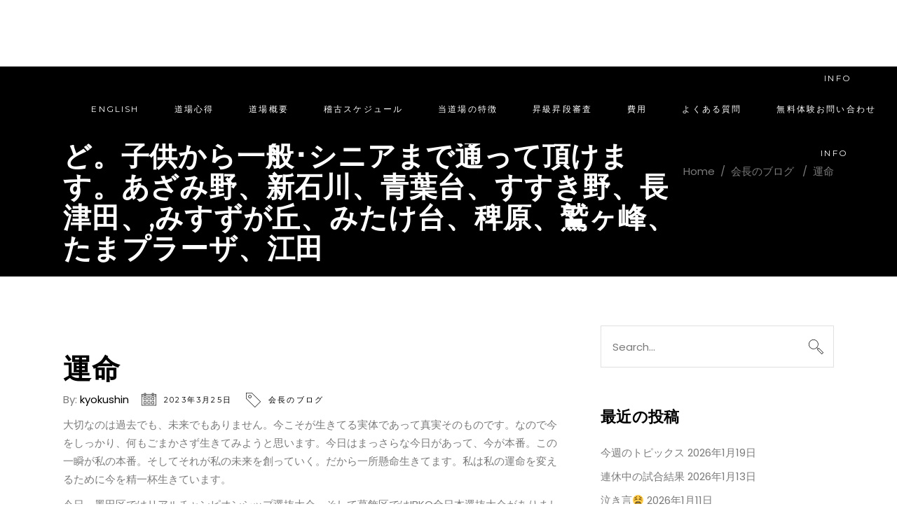

--- FILE ---
content_type: text/html; charset=UTF-8
request_url: https://kyokushin-hamaiyokoao.com/2023/03/%E9%81%8B%E5%91%BD-5/
body_size: 14586
content:
<!DOCTYPE html>
<html lang="ja">
<head>
	<meta name="keywords"  content="横浜市青葉区,空手教室,青葉極真,空手道場,空手クラブ,極真会館,横浜田中道場,子供空手,一般空手空手,新石川,青葉台,あざみ野,すすき野,長津田,みすずが丘,みたけ台,稗原練,鷲ヶ峰,たまプラーザ,江田" />
				
			<meta property="og:url" content="https://kyokushin-hamaiyokoao.com/2023/03/%e9%81%8b%e5%91%bd-5/"/>
			<meta property="og:type" content="article"/>
			<meta property="og:title" content="運命"/>
			<meta property="og:description" content="横浜市青葉区の空手教室、青葉極真空手クラブ 極真会館 力謝会 横浜田中道場。しつけ･礼儀･護身術など。子供から一般･シニアまで通って頂けます。あざみ野、新石川、青葉台、すすき野、長津田、,みすずが丘、みたけ台、稗原、鷲ヶ峰、たまプラーザ、江田"/>
			<meta property="og:image" content=""/>
		
		
		<meta charset="UTF-8"/>
		<link rel="profile" href="http://gmpg.org/xfn/11"/>
					<link rel="pingback" href="https://kyokushin-hamaiyokoao.com/xmlrpc.php">
		
				<meta name="viewport" content="width=device-width,initial-scale=1,user-scalable=yes">
		<title>運命 &#8211; 横浜市青葉区の空手教室、青葉極真空手クラブ 極真会館 横浜田中道場。しつけ･礼儀･護身術など。子供から一般･シニアまで通って頂けます。あざみ野、新石川、青葉台、すすき野、長津田、,みすずが丘、みたけ台、稗原、鷲ヶ峰、たまプラーザ、江田</title>
<link rel='dns-prefetch' href='//www.google.com' />
<link rel='dns-prefetch' href='//fonts.googleapis.com' />
<link rel='dns-prefetch' href='//s.w.org' />
<link rel="alternate" type="application/rss+xml" title="横浜市青葉区の空手教室、青葉極真空手クラブ 極真会館 横浜田中道場。しつけ･礼儀･護身術など。子供から一般･シニアまで通って頂けます。あざみ野、新石川、青葉台、すすき野、長津田、,みすずが丘、みたけ台、稗原、鷲ヶ峰、たまプラーザ、江田 &raquo; フィード" href="https://kyokushin-hamaiyokoao.com/feed/" />
<link rel="alternate" type="application/rss+xml" title="横浜市青葉区の空手教室、青葉極真空手クラブ 極真会館 横浜田中道場。しつけ･礼儀･護身術など。子供から一般･シニアまで通って頂けます。あざみ野、新石川、青葉台、すすき野、長津田、,みすずが丘、みたけ台、稗原、鷲ヶ峰、たまプラーザ、江田 &raquo; コメントフィード" href="https://kyokushin-hamaiyokoao.com/comments/feed/" />
<link rel="alternate" type="application/rss+xml" title="横浜市青葉区の空手教室、青葉極真空手クラブ 極真会館 横浜田中道場。しつけ･礼儀･護身術など。子供から一般･シニアまで通って頂けます。あざみ野、新石川、青葉台、すすき野、長津田、,みすずが丘、みたけ台、稗原、鷲ヶ峰、たまプラーザ、江田 &raquo; 運命 のコメントのフィード" href="https://kyokushin-hamaiyokoao.com/2023/03/%e9%81%8b%e5%91%bd-5/feed/" />
		<script type="text/javascript">
			window._wpemojiSettings = {"baseUrl":"https:\/\/s.w.org\/images\/core\/emoji\/13.0.0\/72x72\/","ext":".png","svgUrl":"https:\/\/s.w.org\/images\/core\/emoji\/13.0.0\/svg\/","svgExt":".svg","source":{"concatemoji":"https:\/\/kyokushin-hamaiyokoao.com\/wp-includes\/js\/wp-emoji-release.min.js?ver=5.5.3"}};
			!function(e,a,t){var r,n,o,i,p=a.createElement("canvas"),s=p.getContext&&p.getContext("2d");function c(e,t){var a=String.fromCharCode;s.clearRect(0,0,p.width,p.height),s.fillText(a.apply(this,e),0,0);var r=p.toDataURL();return s.clearRect(0,0,p.width,p.height),s.fillText(a.apply(this,t),0,0),r===p.toDataURL()}function l(e){if(!s||!s.fillText)return!1;switch(s.textBaseline="top",s.font="600 32px Arial",e){case"flag":return!c([127987,65039,8205,9895,65039],[127987,65039,8203,9895,65039])&&(!c([55356,56826,55356,56819],[55356,56826,8203,55356,56819])&&!c([55356,57332,56128,56423,56128,56418,56128,56421,56128,56430,56128,56423,56128,56447],[55356,57332,8203,56128,56423,8203,56128,56418,8203,56128,56421,8203,56128,56430,8203,56128,56423,8203,56128,56447]));case"emoji":return!c([55357,56424,8205,55356,57212],[55357,56424,8203,55356,57212])}return!1}function d(e){var t=a.createElement("script");t.src=e,t.defer=t.type="text/javascript",a.getElementsByTagName("head")[0].appendChild(t)}for(i=Array("flag","emoji"),t.supports={everything:!0,everythingExceptFlag:!0},o=0;o<i.length;o++)t.supports[i[o]]=l(i[o]),t.supports.everything=t.supports.everything&&t.supports[i[o]],"flag"!==i[o]&&(t.supports.everythingExceptFlag=t.supports.everythingExceptFlag&&t.supports[i[o]]);t.supports.everythingExceptFlag=t.supports.everythingExceptFlag&&!t.supports.flag,t.DOMReady=!1,t.readyCallback=function(){t.DOMReady=!0},t.supports.everything||(n=function(){t.readyCallback()},a.addEventListener?(a.addEventListener("DOMContentLoaded",n,!1),e.addEventListener("load",n,!1)):(e.attachEvent("onload",n),a.attachEvent("onreadystatechange",function(){"complete"===a.readyState&&t.readyCallback()})),(r=t.source||{}).concatemoji?d(r.concatemoji):r.wpemoji&&r.twemoji&&(d(r.twemoji),d(r.wpemoji)))}(window,document,window._wpemojiSettings);
		</script>
		<style type="text/css">
img.wp-smiley,
img.emoji {
	display: inline !important;
	border: none !important;
	box-shadow: none !important;
	height: 1em !important;
	width: 1em !important;
	margin: 0 .07em !important;
	vertical-align: -0.1em !important;
	background: none !important;
	padding: 0 !important;
}
</style>
	<link rel='stylesheet' id='wp-block-library-css'  href='https://kyokushin-hamaiyokoao.com/wp-includes/css/dist/block-library/style.min.css?ver=5.5.3' type='text/css' media='all' />
<link rel='stylesheet' id='contact-form-7-css'  href='https://kyokushin-hamaiyokoao.com/wp-content/plugins/contact-form-7/includes/css/styles.css?ver=5.3.2' type='text/css' media='all' />
<link rel='stylesheet' id='rs-plugin-settings-css'  href='https://kyokushin-hamaiyokoao.com/wp-content/plugins/revslider/public/assets/css/rs6.css?ver=6.2.23' type='text/css' media='all' />
<style id='rs-plugin-settings-inline-css' type='text/css'>
#rs-demo-id {}
</style>
<link rel='stylesheet' id='timetable_sf_style-css'  href='https://kyokushin-hamaiyokoao.com/wp-content/plugins/timetable/style/superfish.css?ver=5.5.3' type='text/css' media='all' />
<link rel='stylesheet' id='timetable_gtip2_style-css'  href='https://kyokushin-hamaiyokoao.com/wp-content/plugins/timetable/style/jquery.qtip.css?ver=5.5.3' type='text/css' media='all' />
<link rel='stylesheet' id='timetable_style-css'  href='https://kyokushin-hamaiyokoao.com/wp-content/plugins/timetable/style/style.css?ver=5.5.3' type='text/css' media='all' />
<link rel='stylesheet' id='timetable_event_template-css'  href='https://kyokushin-hamaiyokoao.com/wp-content/plugins/timetable/style/event_template.css?ver=5.5.3' type='text/css' media='all' />
<link rel='stylesheet' id='timetable_responsive_style-css'  href='https://kyokushin-hamaiyokoao.com/wp-content/plugins/timetable/style/responsive.css?ver=5.5.3' type='text/css' media='all' />
<link rel='stylesheet' id='timetable_font_lato-css'  href='//fonts.googleapis.com/css?family=Lato%3A400%2C700&#038;ver=5.5.3' type='text/css' media='all' />
<link rel='stylesheet' id='powerlift-mikado-default-style-css'  href='https://kyokushin-hamaiyokoao.com/wp-content/themes/jcstudios/style.css?ver=5.5.3' type='text/css' media='all' />
<link rel='stylesheet' id='powerlift-mikado-modules-css'  href='https://kyokushin-hamaiyokoao.com/wp-content/themes/jcstudios/assets/css/modules.min.css?ver=5.5.3' type='text/css' media='all' />
<style id='powerlift-mikado-modules-inline-css' type='text/css'>
@media only screen and (max-width: 1024px) {}
</style>
<link rel='stylesheet' id='mkdf-dripicons-css'  href='https://kyokushin-hamaiyokoao.com/wp-content/themes/jcstudios/framework/lib/icons-pack/dripicons/dripicons.css?ver=5.5.3' type='text/css' media='all' />
<link rel='stylesheet' id='mkdf-font_elegant-css'  href='https://kyokushin-hamaiyokoao.com/wp-content/themes/jcstudios/framework/lib/icons-pack/elegant-icons/style.min.css?ver=5.5.3' type='text/css' media='all' />
<link rel='stylesheet' id='mkdf-font_awesome-css'  href='https://kyokushin-hamaiyokoao.com/wp-content/themes/jcstudios/framework/lib/icons-pack/font-awesome/css/fontawesome-all.min.css?ver=5.5.3' type='text/css' media='all' />
<link rel='stylesheet' id='mkdf-ion_icons-css'  href='https://kyokushin-hamaiyokoao.com/wp-content/themes/jcstudios/framework/lib/icons-pack/ion-icons/css/ionicons.min.css?ver=5.5.3' type='text/css' media='all' />
<link rel='stylesheet' id='mkdf-linea_icons-css'  href='https://kyokushin-hamaiyokoao.com/wp-content/themes/jcstudios/framework/lib/icons-pack/linea-icons/style.css?ver=5.5.3' type='text/css' media='all' />
<link rel='stylesheet' id='mkdf-linear_icons-css'  href='https://kyokushin-hamaiyokoao.com/wp-content/themes/jcstudios/framework/lib/icons-pack/linear-icons/style.css?ver=5.5.3' type='text/css' media='all' />
<link rel='stylesheet' id='mkdf-simple_line_icons-css'  href='https://kyokushin-hamaiyokoao.com/wp-content/themes/jcstudios/framework/lib/icons-pack/simple-line-icons/simple-line-icons.css?ver=5.5.3' type='text/css' media='all' />
<link rel='stylesheet' id='mediaelement-css'  href='https://kyokushin-hamaiyokoao.com/wp-includes/js/mediaelement/mediaelementplayer-legacy.min.css?ver=4.2.13-9993131' type='text/css' media='all' />
<link rel='stylesheet' id='wp-mediaelement-css'  href='https://kyokushin-hamaiyokoao.com/wp-includes/js/mediaelement/wp-mediaelement.min.css?ver=5.5.3' type='text/css' media='all' />
<link rel='stylesheet' id='powerlift-mikado-style-dynamic-css'  href='https://kyokushin-hamaiyokoao.com/wp-content/themes/jcstudios/assets/css/style_dynamic.css?ver=1672377182' type='text/css' media='all' />
<link rel='stylesheet' id='powerlift-mikado-modules-responsive-css'  href='https://kyokushin-hamaiyokoao.com/wp-content/themes/jcstudios/assets/css/modules-responsive.min.css?ver=5.5.3' type='text/css' media='all' />
<link rel='stylesheet' id='powerlift-mikado-style-dynamic-responsive-css'  href='https://kyokushin-hamaiyokoao.com/wp-content/themes/jcstudios/assets/css/style_dynamic_responsive.css?ver=1672377182' type='text/css' media='all' />
<link rel='stylesheet' id='powerlift-mikado-google-fonts-css'  href='https://fonts.googleapis.com/css?family=Montserrat%3A400%7CPoppins%3A400&#038;subset=latin-ext&#038;ver=1.0.0' type='text/css' media='all' />
<link rel='stylesheet' id='powerlift-core-dashboard-style-css'  href='https://kyokushin-hamaiyokoao.com/wp-content/plugins/powerlift-core/core-dashboard/assets/css/core-dashboard.min.css?ver=5.5.3' type='text/css' media='all' />
<!--n2css--><script type='text/javascript' src='https://kyokushin-hamaiyokoao.com/wp-includes/js/jquery/jquery.js?ver=1.12.4-wp' id='jquery-core-js'></script>
<script type='text/javascript' src='https://kyokushin-hamaiyokoao.com/wp-content/plugins/revslider/public/assets/js/rbtools.min.js?ver=6.2.23' id='tp-tools-js'></script>
<script type='text/javascript' src='https://kyokushin-hamaiyokoao.com/wp-content/plugins/revslider/public/assets/js/rs6.min.js?ver=6.2.23' id='revmin-js'></script>
<link rel="https://api.w.org/" href="https://kyokushin-hamaiyokoao.com/wp-json/" /><link rel="alternate" type="application/json" href="https://kyokushin-hamaiyokoao.com/wp-json/wp/v2/posts/12718" /><link rel="EditURI" type="application/rsd+xml" title="RSD" href="https://kyokushin-hamaiyokoao.com/xmlrpc.php?rsd" />
<link rel="wlwmanifest" type="application/wlwmanifest+xml" href="https://kyokushin-hamaiyokoao.com/wp-includes/wlwmanifest.xml" /> 
<link rel='prev' title='池袋元本部道場稽古会' href='https://kyokushin-hamaiyokoao.com/2023/03/%e6%b1%a0%e8%a2%8b%e5%85%83%e6%9c%ac%e9%83%a8%e9%81%93%e5%a0%b4%e7%a8%bd%e5%8f%a4%e4%bc%9a/' />
<link rel='next' title='東工大' href='https://kyokushin-hamaiyokoao.com/2023/04/%e6%9d%b1%e5%b7%a5%e5%a4%a7/' />
<meta name="generator" content="WordPress 5.5.3" />
<link rel="canonical" href="https://kyokushin-hamaiyokoao.com/2023/03/%e9%81%8b%e5%91%bd-5/" />
<link rel='shortlink' href='https://kyokushin-hamaiyokoao.com/?p=12718' />
<link rel="alternate" type="application/json+oembed" href="https://kyokushin-hamaiyokoao.com/wp-json/oembed/1.0/embed?url=https%3A%2F%2Fkyokushin-hamaiyokoao.com%2F2023%2F03%2F%25e9%2581%258b%25e5%2591%25bd-5%2F" />
<link rel="alternate" type="text/xml+oembed" href="https://kyokushin-hamaiyokoao.com/wp-json/oembed/1.0/embed?url=https%3A%2F%2Fkyokushin-hamaiyokoao.com%2F2023%2F03%2F%25e9%2581%258b%25e5%2591%25bd-5%2F&#038;format=xml" />
<meta name="generator" content="Powered by WPBakery Page Builder - drag and drop page builder for WordPress."/>
<meta name="generator" content="Powered by Slider Revolution 6.2.23 - responsive, Mobile-Friendly Slider Plugin for WordPress with comfortable drag and drop interface." />
<link rel="icon" href="https://kyokushin-hamaiyokoao.com/wp-content/uploads/2020/12/cropped-sns_logo-32x32.jpg" sizes="32x32" />
<link rel="icon" href="https://kyokushin-hamaiyokoao.com/wp-content/uploads/2020/12/cropped-sns_logo-192x192.jpg" sizes="192x192" />
<link rel="apple-touch-icon" href="https://kyokushin-hamaiyokoao.com/wp-content/uploads/2020/12/cropped-sns_logo-180x180.jpg" />
<meta name="msapplication-TileImage" content="https://kyokushin-hamaiyokoao.com/wp-content/uploads/2020/12/cropped-sns_logo-270x270.jpg" />
<script type="text/javascript">function setREVStartSize(e){
			//window.requestAnimationFrame(function() {				 
				window.RSIW = window.RSIW===undefined ? window.innerWidth : window.RSIW;	
				window.RSIH = window.RSIH===undefined ? window.innerHeight : window.RSIH;	
				try {								
					var pw = document.getElementById(e.c).parentNode.offsetWidth,
						newh;
					pw = pw===0 || isNaN(pw) ? window.RSIW : pw;
					e.tabw = e.tabw===undefined ? 0 : parseInt(e.tabw);
					e.thumbw = e.thumbw===undefined ? 0 : parseInt(e.thumbw);
					e.tabh = e.tabh===undefined ? 0 : parseInt(e.tabh);
					e.thumbh = e.thumbh===undefined ? 0 : parseInt(e.thumbh);
					e.tabhide = e.tabhide===undefined ? 0 : parseInt(e.tabhide);
					e.thumbhide = e.thumbhide===undefined ? 0 : parseInt(e.thumbhide);
					e.mh = e.mh===undefined || e.mh=="" || e.mh==="auto" ? 0 : parseInt(e.mh,0);		
					if(e.layout==="fullscreen" || e.l==="fullscreen") 						
						newh = Math.max(e.mh,window.RSIH);					
					else{					
						e.gw = Array.isArray(e.gw) ? e.gw : [e.gw];
						for (var i in e.rl) if (e.gw[i]===undefined || e.gw[i]===0) e.gw[i] = e.gw[i-1];					
						e.gh = e.el===undefined || e.el==="" || (Array.isArray(e.el) && e.el.length==0)? e.gh : e.el;
						e.gh = Array.isArray(e.gh) ? e.gh : [e.gh];
						for (var i in e.rl) if (e.gh[i]===undefined || e.gh[i]===0) e.gh[i] = e.gh[i-1];
											
						var nl = new Array(e.rl.length),
							ix = 0,						
							sl;					
						e.tabw = e.tabhide>=pw ? 0 : e.tabw;
						e.thumbw = e.thumbhide>=pw ? 0 : e.thumbw;
						e.tabh = e.tabhide>=pw ? 0 : e.tabh;
						e.thumbh = e.thumbhide>=pw ? 0 : e.thumbh;					
						for (var i in e.rl) nl[i] = e.rl[i]<window.RSIW ? 0 : e.rl[i];
						sl = nl[0];									
						for (var i in nl) if (sl>nl[i] && nl[i]>0) { sl = nl[i]; ix=i;}															
						var m = pw>(e.gw[ix]+e.tabw+e.thumbw) ? 1 : (pw-(e.tabw+e.thumbw)) / (e.gw[ix]);					
						newh =  (e.gh[ix] * m) + (e.tabh + e.thumbh);
					}				
					if(window.rs_init_css===undefined) window.rs_init_css = document.head.appendChild(document.createElement("style"));					
					document.getElementById(e.c).height = newh+"px";
					window.rs_init_css.innerHTML += "#"+e.c+"_wrapper { height: "+newh+"px }";				
				} catch(e){
					console.log("Failure at Presize of Slider:" + e)
				}					   
			//});
		  };</script>
<noscript><style> .wpb_animate_when_almost_visible { opacity: 1; }</style></noscript>	<script type='text/javascript' src='https://www.google.com/recaptcha/api.js?render=6LfsXiwaAAAAAGU1wgtblY1eIxbDJky0fRZWCCXE' id='google-recaptcha-js'></script>
			<script>
			grecaptcha.ready(function() {
			grecaptcha.execute('6LfsXiwaAAAAAGU1wgtblY1eIxbDJky0fRZWCCXE', {action: 'action_name'})
			.then(function(token) {
			// Verify the token on the server.
			});
			});
		</script>
</head>
<body class="post-template-default single single-post postid-12718 single-format-standard powerlift-core-1.2.1 jc studios-ver-2.3 mkdf-grid-1300 mkdf-empty-google-api mkdf-wide-dropdown-menu-content-in-grid mkdf-sticky-header-on-scroll-down-up mkdf-dropdown-animate-height mkdf-header-standard mkdf-menu-area-shadow-disable mkdf-menu-area-in-grid-shadow-disable mkdf-menu-area-border-disable mkdf-menu-area-in-grid-border-disable mkdf-logo-area-border-disable mkdf-logo-area-in-grid-border-disable mkdf-header-vertical-shadow-disable mkdf-header-vertical-border-disable mkdf-side-menu-slide-from-right mkdf-default-mobile-header mkdf-sticky-up-mobile-header wpb-js-composer js-comp-ver-6.4.1 vc_responsive elementor-default elementor-kit-4568" itemscope itemtype="http://schema.org/WebPage">
    <div class="mkdf-wrapper">
        <div class="mkdf-wrapper-inner">
            
<header class="mkdf-page-header">

    <div class="mkdf-page-header-inner">
        
        
        <div class="mkdf-menu-area mkdf-menu-right">
            
            
                <div class="mkdf-vertical-align-containers">
                    <div class="mkdf-position-left"><!--
                     --><div class="mkdf-position-left-inner">
                            
	
	<div class="mkdf-logo-wrapper">
		<a itemprop="url" href="https://kyokushin-hamaiyokoao.com/" style="height: 30px;">
			<img itemprop="image" class="mkdf-normal-logo" src="https://kyokushin-hamaiyokoao.com/wp-content/uploads/2020/11/logo.png"  alt="logo"/>
			<img itemprop="image" class="mkdf-dark-logo" src="https://kyokushin-hamaiyokoao.com/wp-content/uploads/2020/11/logo-dark.png"  alt="dark logo"/>			<img itemprop="image" class="mkdf-light-logo" src="https://kyokushin-hamaiyokoao.com/wp-content/uploads/2021/04/logo_n_w.png" width="212" height="60"  alt="light logo"/>		</a>
	</div>

                                                    </div>
                    </div>
                                        <div class="mkdf-position-right"><!--
                     --><div class="mkdf-position-right-inner">
                                                            	        <nav class="mkdf-main-menu mkdf-drop-down mkdf-default-nav">
            <ul id="menu-fullscreen-menu" class="clearfix"><li id="nav-menu-item-14153" class="menu-item menu-item-type-post_type menu-item-object-page  narrow"><a href="https://kyokushin-hamaiyokoao.com/english/" class=""><span class="item_outer"><span class="item_text">ENGLISH</span></span></a></li>
<li id="nav-menu-item-10244" class="menu-item menu-item-type-post_type menu-item-object-page  narrow"><a href="https://kyokushin-hamaiyokoao.com/overview/" class=""><span class="item_outer"><span class="item_text">道場心得</span></span></a></li>
<li id="nav-menu-item-10245" class="menu-item menu-item-type-post_type menu-item-object-page  narrow"><a href="https://kyokushin-hamaiyokoao.com/about/" class=""><span class="item_outer"><span class="item_text">道場概要</span></span></a></li>
<li id="nav-menu-item-13975" class="menu-item menu-item-type-post_type menu-item-object-page  narrow"><a href="https://kyokushin-hamaiyokoao.com/schedule/" class=""><span class="item_outer"><span class="item_text">稽古スケジュール</span></span></a></li>
<li id="nav-menu-item-10246" class="menu-item menu-item-type-post_type menu-item-object-page  narrow"><a href="https://kyokushin-hamaiyokoao.com/feature/" class=""><span class="item_outer"><span class="item_text">当道場の特徴</span></span></a></li>
<li id="nav-menu-item-10826" class="menu-item menu-item-type-post_type menu-item-object-page  narrow"><a href="https://kyokushin-hamaiyokoao.com/examination/" class=""><span class="item_outer"><span class="item_text">昇級昇段審査</span></span></a></li>
<li id="nav-menu-item-10243" class="menu-item menu-item-type-post_type menu-item-object-page  narrow"><a href="https://kyokushin-hamaiyokoao.com/price/" class=""><span class="item_outer"><span class="item_text">費用</span></span></a></li>
<li id="nav-menu-item-10846" class="menu-item menu-item-type-post_type menu-item-object-page  narrow"><a href="https://kyokushin-hamaiyokoao.com/faq/" class=""><span class="item_outer"><span class="item_text">よくある質問</span></span></a></li>
<li id="nav-menu-item-10242" class="menu-item menu-item-type-post_type menu-item-object-page  narrow"><a href="https://kyokushin-hamaiyokoao.com/contact/" class=""><span class="item_outer"><span class="item_text">無料体験お問い合わせ</span></span></a></li>
</ul>        </nav>
    
                                                        			<a class="mkdf-side-menu-button-opener mkdf-icon-has-hover mkdf-side-menu-button-opener-svg-path"  href="javascript:void(0)" style="color: #ffffff;">
				<span class="mkdf-side-area-opener-label">
                    Info                </span>
                				<span class="mkdf-side-menu-icon">
					
	            </span>
			</a>
		                        </div>
                    </div>
                </div>

                    </div>

        
        
<div class="mkdf-sticky-header">
        <div class="mkdf-sticky-holder mkdf-menu-right">
                    <div class="mkdf-vertical-align-containers">
                <div class="mkdf-position-left"><!--
                 --><div class="mkdf-position-left-inner">
                        
	
	<div class="mkdf-logo-wrapper">
		<a itemprop="url" href="https://kyokushin-hamaiyokoao.com/" style="height: 30px;">
			<img itemprop="image" class="mkdf-normal-logo" src="https://kyokushin-hamaiyokoao.com/wp-content/uploads/2020/11/logo.png"  alt="logo"/>
			<img itemprop="image" class="mkdf-dark-logo" src="https://kyokushin-hamaiyokoao.com/wp-content/uploads/2020/11/logo-dark.png"  alt="dark logo"/>			<img itemprop="image" class="mkdf-light-logo" src="https://kyokushin-hamaiyokoao.com/wp-content/uploads/2021/04/logo_n_w.png" width="212" height="60"  alt="light logo"/>		</a>
	</div>

                                            </div>
                </div>
                                <div class="mkdf-position-right"><!--
                 --><div class="mkdf-position-right-inner">
                                                    
<nav class="mkdf-main-menu mkdf-drop-down mkdf-sticky-nav">
    <ul id="menu-fullscreen-menu-1" class="clearfix"><li id="sticky-nav-menu-item-14153" class="menu-item menu-item-type-post_type menu-item-object-page  narrow"><a href="https://kyokushin-hamaiyokoao.com/english/" class=""><span class="item_outer"><span class="item_text">ENGLISH</span><span class="plus"></span></span></a></li>
<li id="sticky-nav-menu-item-10244" class="menu-item menu-item-type-post_type menu-item-object-page  narrow"><a href="https://kyokushin-hamaiyokoao.com/overview/" class=""><span class="item_outer"><span class="item_text">道場心得</span><span class="plus"></span></span></a></li>
<li id="sticky-nav-menu-item-10245" class="menu-item menu-item-type-post_type menu-item-object-page  narrow"><a href="https://kyokushin-hamaiyokoao.com/about/" class=""><span class="item_outer"><span class="item_text">道場概要</span><span class="plus"></span></span></a></li>
<li id="sticky-nav-menu-item-13975" class="menu-item menu-item-type-post_type menu-item-object-page  narrow"><a href="https://kyokushin-hamaiyokoao.com/schedule/" class=""><span class="item_outer"><span class="item_text">稽古スケジュール</span><span class="plus"></span></span></a></li>
<li id="sticky-nav-menu-item-10246" class="menu-item menu-item-type-post_type menu-item-object-page  narrow"><a href="https://kyokushin-hamaiyokoao.com/feature/" class=""><span class="item_outer"><span class="item_text">当道場の特徴</span><span class="plus"></span></span></a></li>
<li id="sticky-nav-menu-item-10826" class="menu-item menu-item-type-post_type menu-item-object-page  narrow"><a href="https://kyokushin-hamaiyokoao.com/examination/" class=""><span class="item_outer"><span class="item_text">昇級昇段審査</span><span class="plus"></span></span></a></li>
<li id="sticky-nav-menu-item-10243" class="menu-item menu-item-type-post_type menu-item-object-page  narrow"><a href="https://kyokushin-hamaiyokoao.com/price/" class=""><span class="item_outer"><span class="item_text">費用</span><span class="plus"></span></span></a></li>
<li id="sticky-nav-menu-item-10846" class="menu-item menu-item-type-post_type menu-item-object-page  narrow"><a href="https://kyokushin-hamaiyokoao.com/faq/" class=""><span class="item_outer"><span class="item_text">よくある質問</span><span class="plus"></span></span></a></li>
<li id="sticky-nav-menu-item-10242" class="menu-item menu-item-type-post_type menu-item-object-page  narrow"><a href="https://kyokushin-hamaiyokoao.com/contact/" class=""><span class="item_outer"><span class="item_text">無料体験お問い合わせ</span><span class="plus"></span></span></a></li>
</ul></nav>

                                                			<a class="mkdf-side-menu-button-opener mkdf-icon-has-hover mkdf-side-menu-button-opener-svg-path"  href="javascript:void(0)" style="color: #ffffff;">
				<span class="mkdf-side-area-opener-label">
                    Info                </span>
                				<span class="mkdf-side-menu-icon">
					
	            </span>
			</a>
		                    </div>
                </div>
            </div>
                </div>
	</div>


            </div>
</header>


<header class="mkdf-mobile-header">
		
	<div class="mkdf-mobile-header-inner">
		<div class="mkdf-mobile-header-holder">
			            <div class="mkdf-grid">
                            <div class="mkdf-vertical-align-containers">
                    <div class="mkdf-position-left"><!--
                     --><div class="mkdf-position-left-inner">
                            
<div class="mkdf-mobile-logo-wrapper">
	<a itemprop="url" href="https://kyokushin-hamaiyokoao.com/" style="height: 30px">
		<img itemprop="image" src="https://kyokushin-hamaiyokoao.com/wp-content/uploads/2020/11/logo-dark.png"  alt="Mobile Logo"/>
	</a>
</div>

                        </div>
                    </div>
                    <div class="mkdf-position-right">
                        <div class="mkdf-position-right-inner">
                                                                                        <div class="mkdf-mobile-menu-opener mkdf-mobile-menu-opener-svg-path">
                                    <a href="javascript:void(0)">
                                                                                <span class="mkdf-mobile-menu-icon">
                                            <svg width="50" height="50" viewBox="0 0 52 11" style="enable-background:new 0 0 52 11;" xml:space="preserve">
<rect x="1" y="1" width="50" height="2"/>
<rect x="1" y="8"  width="50" height="2"/>
</svg>                                        </span>
                                    </a>
                                </div>
                                                    </div>
                    </div>
				</div>
                        </div>
		    		</div>
		
	<nav class="mkdf-mobile-nav" role="navigation" aria-label="Mobile Menu">
		<div class="mkdf-grid">
			<ul id="menu-fullscreen-menu-2" class=""><li id="mobile-menu-item-14153" class="menu-item menu-item-type-post_type menu-item-object-page "><a href="https://kyokushin-hamaiyokoao.com/english/" class=""><span>ENGLISH</span></a></li>
<li id="mobile-menu-item-10244" class="menu-item menu-item-type-post_type menu-item-object-page "><a href="https://kyokushin-hamaiyokoao.com/overview/" class=""><span>道場心得</span></a></li>
<li id="mobile-menu-item-10245" class="menu-item menu-item-type-post_type menu-item-object-page "><a href="https://kyokushin-hamaiyokoao.com/about/" class=""><span>道場概要</span></a></li>
<li id="mobile-menu-item-13975" class="menu-item menu-item-type-post_type menu-item-object-page "><a href="https://kyokushin-hamaiyokoao.com/schedule/" class=""><span>稽古スケジュール</span></a></li>
<li id="mobile-menu-item-10246" class="menu-item menu-item-type-post_type menu-item-object-page "><a href="https://kyokushin-hamaiyokoao.com/feature/" class=""><span>当道場の特徴</span></a></li>
<li id="mobile-menu-item-10826" class="menu-item menu-item-type-post_type menu-item-object-page "><a href="https://kyokushin-hamaiyokoao.com/examination/" class=""><span>昇級昇段審査</span></a></li>
<li id="mobile-menu-item-10243" class="menu-item menu-item-type-post_type menu-item-object-page "><a href="https://kyokushin-hamaiyokoao.com/price/" class=""><span>費用</span></a></li>
<li id="mobile-menu-item-10846" class="menu-item menu-item-type-post_type menu-item-object-page "><a href="https://kyokushin-hamaiyokoao.com/faq/" class=""><span>よくある質問</span></a></li>
<li id="mobile-menu-item-10242" class="menu-item menu-item-type-post_type menu-item-object-page "><a href="https://kyokushin-hamaiyokoao.com/contact/" class=""><span>無料体験お問い合わせ</span></a></li>
</ul>		</div>
	</nav>

	</div>
	
	</header>

			<a id='mkdf-back-to-top' href='#'>
                <span class="mkdf-icon-stack">
                     <i class="mkdf-icon-ion-icon ion-chevron-up "></i>                </span>
			</a>
			        
            <div class="mkdf-content" style="margin-top: -110px">
                <div class="mkdf-content-inner">
<div class="mkdf-title-holder mkdf-standard-with-breadcrumbs-type mkdf-title-va-window-top" style="height: 300px;background-color: #000000" data-height="300">
		<div class="mkdf-title-wrapper" >
		<div class="mkdf-title-inner">
			<div class="mkdf-grid">
				<div class="mkdf-title-info">
                                                            <h2 class="mkdf-page-title entry-title" >横浜市青葉区の空手教室、青葉極真空手クラブ 極真会館 横浜田中道場。しつけ･礼儀･護身術など。子供から一般･シニアまで通って頂けます。あざみ野、新石川、青葉台、すすき野、長津田、,みすずが丘、みたけ台、稗原、鷲ヶ峰、たまプラーザ、江田</h2>
                    				</div>
				<div class="mkdf-breadcrumbs-info">
					<div itemprop="breadcrumb" class="mkdf-breadcrumbs "><a itemprop="url" href="https://kyokushin-hamaiyokoao.com/">Home</a><span class="mkdf-delimiter">&nbsp; / &nbsp;</span><a href="https://kyokushin-hamaiyokoao.com/category/blog/">会長のブログ</a> <span class="mkdf-delimiter">&nbsp; / &nbsp;</span><span class="mkdf-current">運命</span></div>				</div>
			</div>
	    </div>
	</div>
</div>

	
	<div class="mkdf-container">
				
		<div class="mkdf-container-inner clearfix">
			<div class="mkdf-grid-row mkdf-content-has-sidebar mkdf-grid-large-gutter">
	<div class="mkdf-page-content-holder mkdf-grid-col-8">
		<div class="mkdf-blog-holder mkdf-blog-single mkdf-blog-single-standard">
			<article id="post-12718" class="post-12718 post type-post status-publish format-standard hentry category-blog">
    <div class="mkdf-post-content">
        <div class="mkdf-post-heading">
            
        </div>
        <div class="mkdf-post-text">
            <div class="mkdf-post-text-inner">
                <div class="mkdf-post-info-top">
                    
<h2 itemprop="name" class="entry-title mkdf-post-title" >
            運命    </h2>                    <div class="mkdf-post-info-author">
    <span class="mkdf-post-info-author-text">
        By:
    </span>
    <a itemprop="author" class="mkdf-post-info-author-link" href="https://kyokushin-hamaiyokoao.com/author/kyokushin/">
        kyokushin    </a>
</div>                    <div itemprop="dateCreated" class="mkdf-post-info-date entry-date published updated">
            <a itemprop="url" href="https://kyokushin-hamaiyokoao.com/2023/03/">
    
        2023年3月25日        </a>
    <meta itemprop="interactionCount" content="UserComments: 0"/>
</div>                    <div class="mkdf-post-info-category">
    <a href="https://kyokushin-hamaiyokoao.com/category/blog/" rel="category tag">会長のブログ</a></div>                </div>
                <div class="mkdf-post-text-main">
                    
<p>大切なのは過去でも、未来でもありません。今こそが生きてる実体であって真実そのものです。なので今をしっかり、何もごまかさず生きてみようと思います。今日はまっさらな今日があって、今が本番。この一瞬が私の本番。そしてそれが私の未来を創っていく。だから一所懸命生きてます。私は私の運命を変えるために今を精一杯生きています。</p>



<p>今日、墨田区ではリアルチャンピオンシップ選抜大会、そして葛飾区ではIBKO全日本選抜大会がありました。その二つの試合にうちの道場から１９人が分散出場していました。この子達は今日を、今を、一所懸命に生きて自分の運命を変えようとしている子達。自分の未来を自分の手で創ろうとしている子達です。途中、負けた子達も今日の結果を次に生かせばいい。大事なのは今日という日を一所懸命生きる事。みんなの真剣な顔はカッコいいし、きっと桜は咲くからあきらめないんだよ。</p>



<p>リアルチャンピオンシップ選抜３名出場　⇒　４年生ケイタ優勝、６年生リュウノスケ準優勝。</p>



<p>IBKO全日本選抜１６名出場　⇒　１年生ヒナタ３位、２年生カズフミ準優勝、豪３位、４年生ハルト優勝、５年生ハヤト優勝・リョウタ３位。</p>
                                    </div>
                <div class="mkdf-post-info-bottom clearfix">
                    <div class="mkdf-post-info-bottom-left">
                                            </div>
                    <div class="mkdf-post-info-bottom-right">
                        	<div class="mkdf-blog-share">
        <div class="mkdf-blog-share-holder">
            <div class="mkdf-social-share-holder mkdf-list">
	
	<ul>
		
<li class="mkdf-facebook-share">
	<a itemprop="url" class="mkdf-share-link" href="#" onclick="window.open(&#039;http://www.facebook.com/sharer.php?u=https%3A%2F%2Fkyokushin-hamaiyokoao.com%2F2023%2F03%2F%25e9%2581%258b%25e5%2591%25bd-5%2F&#039;, &#039;sharer&#039;, &#039;toolbar=0,status=0,width=620,height=280&#039;);">
	 				<span class="mkdf-social-network-icon ion-social-facebook-outline"></span>
			<span class="mkdf-social-network-icon mkdf-social-network-hover-icon  ion-social-facebook"></span>
			</a>
</li>
<li class="mkdf-twitter-share">
	<a itemprop="url" class="mkdf-share-link" href="#" onclick="window.open(&#039;https://twitter.com/intent/tweet?text=%E5%A4%A7%E5%88%87%E3%81%AA%E3%81%AE%E3%81%AF%E9%81%8E%E5%8E%BB%E3%81%A7%E3%82%82%E3%80%81%E6%9C%AA%E6%9D%A5%E3%81%A7%E3%82%82%E3%81%82%E3%82%8A%E3%81%BE%E3%81%9B%E3%82%93%E3%80%82%E4%BB%8A%E3%81%93%E3%81%9D%E3%81%8C%E7%94%9F%E3%81%8D%E3%81%A6%E3%82%8B%E5%AE%9F%E4%BD%93%E3%81%A7%E3%81%82%E3%81%A3%E3%81%A6%E7%9C%9F%E5%AE%9F%E3%81%9D%E3%81%AE%E3%82%82%E3%81%AE+%5B%26hellip%3B%5D https://kyokushin-hamaiyokoao.com/2023/03/%e9%81%8b%e5%91%bd-5/&#039;, &#039;popupwindow&#039;, &#039;scrollbars=yes,width=800,height=400&#039;);">
	 				<span class="mkdf-social-network-icon ion-social-twitter-outline"></span>
			<span class="mkdf-social-network-icon mkdf-social-network-hover-icon  ion-social-twitter"></span>
			</a>
</li>
<li class="mkdf-pinterest-share">
	<a itemprop="url" class="mkdf-share-link" href="#" onclick="popUp=window.open(&#039;http://pinterest.com/pin/create/button/?url=https%3A%2F%2Fkyokushin-hamaiyokoao.com%2F2023%2F03%2F%25e9%2581%258b%25e5%2591%25bd-5%2F&amp;description=運命&amp;media=&#039;, &#039;popupwindow&#039;, &#039;scrollbars=yes,width=800,height=400&#039;);popUp.focus();return false;">
	 				<span class="mkdf-social-network-icon ion-social-pinterest-outline"></span>
			<span class="mkdf-social-network-icon mkdf-social-network-hover-icon  ion-social-pinterest"></span>
			</a>
</li>	</ul>
</div>            <span class="mkdf-blog-share-label">
                <span class="mkdf-icon-ion-icon ion-android-share-alt"></span>
            </span>
        </div>
	</div>
                                                                    </div>
                </div>
            </div>
        </div>
    </div>
</article>	<div class="mkdf-blog-single-navigation">
		<div class="mkdf-blog-single-navigation-inner clearfix">
									<a itemprop="url" class="mkdf-blog-single-prev" href="https://kyokushin-hamaiyokoao.com/2023/03/%e6%b1%a0%e8%a2%8b%e5%85%83%e6%9c%ac%e9%83%a8%e9%81%93%e5%a0%b4%e7%a8%bd%e5%8f%a4%e4%bc%9a/">
							<span class="mkdf-blog-single-nav-mark mkdf-navigation-left-svg"></span>							<span class="mkdf-blog-single-nav-label">previous</span>						</a>
											<a itemprop="url" class="mkdf-blog-single-next" href="https://kyokushin-hamaiyokoao.com/2023/04/%e6%9d%b1%e5%b7%a5%e5%a4%a7/">
							<span class="mkdf-blog-single-nav-mark mkdf-navigation-right-svg"></span>							<span class="mkdf-blog-single-nav-label">next</span>						</a>
							</div>
	</div>
		</div>
	</div>
			<div class="mkdf-sidebar-holder mkdf-grid-col-4">
			<aside class="mkdf-sidebar">
	<div id="search-2" class="widget widget_search"><form role="search" method="get" class="mkdf-searchform searchform" id="searchform-78" action="https://kyokushin-hamaiyokoao.com/">
	<label class="screen-reader-text">Search for:</label>
	<div class="input-holder clearfix">
		<input type="search" class="search-field" placeholder="Search..." value="" name="s" title="Search for:"/>
		<button type="submit" class="mkdf-search-submit"><i class="mkdf-icon-linea-icon icon-basic-magnifier " ></i></button>
	</div>
</form></div><div class="widget mkdf-separator-widget"><div class="mkdf-separator-holder clearfix  mkdf-separator-center mkdf-separator-normal">
	<div class="mkdf-separator" style="border-color: #ffffff;border-style: solid;margin-top: 12px"></div>
</div>
</div>
		<div id="recent-posts-2" class="widget widget_recent_entries">
		<div class="mkdf-widget-title-holder"><h5 class="mkdf-widget-title">最近の投稿</h5></div>
		<ul>
											<li>
					<a href="https://kyokushin-hamaiyokoao.com/2026/01/%e4%bb%8a%e9%80%b1%e3%81%ae%e3%83%88%e3%83%94%e3%83%83%e3%82%af%e3%82%b9/">今週のトピックス</a>
											<span class="post-date">2026年1月19日</span>
									</li>
											<li>
					<a href="https://kyokushin-hamaiyokoao.com/2026/01/%e9%80%a3%e4%bc%91%e4%b8%ad%e3%81%ae%e8%a9%a6%e5%90%88%e7%b5%90%e6%9e%9c/">連休中の試合結果</a>
											<span class="post-date">2026年1月13日</span>
									</li>
											<li>
					<a href="https://kyokushin-hamaiyokoao.com/2026/01/%e6%b3%a3%e3%81%8d%e8%a8%80%f0%9f%98%ab/">泣き言😫</a>
											<span class="post-date">2026年1月11日</span>
									</li>
											<li>
					<a href="https://kyokushin-hamaiyokoao.com/2026/01/%e8%ac%b9%e8%b3%80%e6%96%b0%e5%b9%b4/">謹賀新年</a>
											<span class="post-date">2026年1月3日</span>
									</li>
											<li>
					<a href="https://kyokushin-hamaiyokoao.com/2025/12/%e3%83%9e%e3%82%a4%e3%82%a6%e3%82%a7%e3%82%a4/">マイウェイ</a>
											<span class="post-date">2025年12月31日</span>
									</li>
					</ul>

		</div><div class="widget mkdf-separator-widget"><div class="mkdf-separator-holder clearfix  mkdf-separator-center mkdf-separator-normal">
	<div class="mkdf-separator" style="border-style: solid"></div>
</div>
</div><div id="archives-2" class="widget widget_archive"><div class="mkdf-widget-title-holder"><h5 class="mkdf-widget-title">アーカイブ</h5></div>		<label class="screen-reader-text" for="archives-dropdown-2">アーカイブ</label>
		<select id="archives-dropdown-2" name="archive-dropdown">
			
			<option value="">月を選択</option>
				<option value='https://kyokushin-hamaiyokoao.com/2026/01/'> 2026年1月 &nbsp;(4)</option>
	<option value='https://kyokushin-hamaiyokoao.com/2025/12/'> 2025年12月 &nbsp;(5)</option>
	<option value='https://kyokushin-hamaiyokoao.com/2025/11/'> 2025年11月 &nbsp;(5)</option>
	<option value='https://kyokushin-hamaiyokoao.com/2025/10/'> 2025年10月 &nbsp;(7)</option>
	<option value='https://kyokushin-hamaiyokoao.com/2025/09/'> 2025年9月 &nbsp;(5)</option>
	<option value='https://kyokushin-hamaiyokoao.com/2025/08/'> 2025年8月 &nbsp;(4)</option>
	<option value='https://kyokushin-hamaiyokoao.com/2025/07/'> 2025年7月 &nbsp;(7)</option>
	<option value='https://kyokushin-hamaiyokoao.com/2025/06/'> 2025年6月 &nbsp;(8)</option>
	<option value='https://kyokushin-hamaiyokoao.com/2025/05/'> 2025年5月 &nbsp;(5)</option>
	<option value='https://kyokushin-hamaiyokoao.com/2025/04/'> 2025年4月 &nbsp;(7)</option>
	<option value='https://kyokushin-hamaiyokoao.com/2025/03/'> 2025年3月 &nbsp;(4)</option>
	<option value='https://kyokushin-hamaiyokoao.com/2025/02/'> 2025年2月 &nbsp;(5)</option>
	<option value='https://kyokushin-hamaiyokoao.com/2025/01/'> 2025年1月 &nbsp;(2)</option>
	<option value='https://kyokushin-hamaiyokoao.com/2024/12/'> 2024年12月 &nbsp;(7)</option>
	<option value='https://kyokushin-hamaiyokoao.com/2024/11/'> 2024年11月 &nbsp;(3)</option>
	<option value='https://kyokushin-hamaiyokoao.com/2024/10/'> 2024年10月 &nbsp;(3)</option>
	<option value='https://kyokushin-hamaiyokoao.com/2024/09/'> 2024年9月 &nbsp;(6)</option>
	<option value='https://kyokushin-hamaiyokoao.com/2024/08/'> 2024年8月 &nbsp;(5)</option>
	<option value='https://kyokushin-hamaiyokoao.com/2024/07/'> 2024年7月 &nbsp;(2)</option>
	<option value='https://kyokushin-hamaiyokoao.com/2024/06/'> 2024年6月 &nbsp;(4)</option>
	<option value='https://kyokushin-hamaiyokoao.com/2024/05/'> 2024年5月 &nbsp;(3)</option>
	<option value='https://kyokushin-hamaiyokoao.com/2024/04/'> 2024年4月 &nbsp;(3)</option>
	<option value='https://kyokushin-hamaiyokoao.com/2024/03/'> 2024年3月 &nbsp;(5)</option>
	<option value='https://kyokushin-hamaiyokoao.com/2024/02/'> 2024年2月 &nbsp;(4)</option>
	<option value='https://kyokushin-hamaiyokoao.com/2024/01/'> 2024年1月 &nbsp;(5)</option>
	<option value='https://kyokushin-hamaiyokoao.com/2023/12/'> 2023年12月 &nbsp;(6)</option>
	<option value='https://kyokushin-hamaiyokoao.com/2023/11/'> 2023年11月 &nbsp;(5)</option>
	<option value='https://kyokushin-hamaiyokoao.com/2023/10/'> 2023年10月 &nbsp;(5)</option>
	<option value='https://kyokushin-hamaiyokoao.com/2023/09/'> 2023年9月 &nbsp;(5)</option>
	<option value='https://kyokushin-hamaiyokoao.com/2023/08/'> 2023年8月 &nbsp;(6)</option>
	<option value='https://kyokushin-hamaiyokoao.com/2023/07/'> 2023年7月 &nbsp;(7)</option>
	<option value='https://kyokushin-hamaiyokoao.com/2023/06/'> 2023年6月 &nbsp;(5)</option>
	<option value='https://kyokushin-hamaiyokoao.com/2023/05/'> 2023年5月 &nbsp;(3)</option>
	<option value='https://kyokushin-hamaiyokoao.com/2023/04/'> 2023年4月 &nbsp;(7)</option>
	<option value='https://kyokushin-hamaiyokoao.com/2023/03/'> 2023年3月 &nbsp;(5)</option>
	<option value='https://kyokushin-hamaiyokoao.com/2023/02/'> 2023年2月 &nbsp;(6)</option>
	<option value='https://kyokushin-hamaiyokoao.com/2023/01/'> 2023年1月 &nbsp;(3)</option>
	<option value='https://kyokushin-hamaiyokoao.com/2022/12/'> 2022年12月 &nbsp;(7)</option>
	<option value='https://kyokushin-hamaiyokoao.com/2022/11/'> 2022年11月 &nbsp;(5)</option>
	<option value='https://kyokushin-hamaiyokoao.com/2022/10/'> 2022年10月 &nbsp;(6)</option>
	<option value='https://kyokushin-hamaiyokoao.com/2022/09/'> 2022年9月 &nbsp;(4)</option>
	<option value='https://kyokushin-hamaiyokoao.com/2022/08/'> 2022年8月 &nbsp;(7)</option>
	<option value='https://kyokushin-hamaiyokoao.com/2022/07/'> 2022年7月 &nbsp;(6)</option>
	<option value='https://kyokushin-hamaiyokoao.com/2022/06/'> 2022年6月 &nbsp;(4)</option>
	<option value='https://kyokushin-hamaiyokoao.com/2022/05/'> 2022年5月 &nbsp;(6)</option>
	<option value='https://kyokushin-hamaiyokoao.com/2022/04/'> 2022年4月 &nbsp;(5)</option>
	<option value='https://kyokushin-hamaiyokoao.com/2022/03/'> 2022年3月 &nbsp;(7)</option>
	<option value='https://kyokushin-hamaiyokoao.com/2022/02/'> 2022年2月 &nbsp;(4)</option>
	<option value='https://kyokushin-hamaiyokoao.com/2022/01/'> 2022年1月 &nbsp;(5)</option>
	<option value='https://kyokushin-hamaiyokoao.com/2021/12/'> 2021年12月 &nbsp;(7)</option>
	<option value='https://kyokushin-hamaiyokoao.com/2021/11/'> 2021年11月 &nbsp;(2)</option>
	<option value='https://kyokushin-hamaiyokoao.com/2021/10/'> 2021年10月 &nbsp;(5)</option>
	<option value='https://kyokushin-hamaiyokoao.com/2021/09/'> 2021年9月 &nbsp;(3)</option>
	<option value='https://kyokushin-hamaiyokoao.com/2021/08/'> 2021年8月 &nbsp;(2)</option>
	<option value='https://kyokushin-hamaiyokoao.com/2021/07/'> 2021年7月 &nbsp;(1)</option>
	<option value='https://kyokushin-hamaiyokoao.com/2021/06/'> 2021年6月 &nbsp;(4)</option>
	<option value='https://kyokushin-hamaiyokoao.com/2021/05/'> 2021年5月 &nbsp;(3)</option>
	<option value='https://kyokushin-hamaiyokoao.com/2021/04/'> 2021年4月 &nbsp;(2)</option>
	<option value='https://kyokushin-hamaiyokoao.com/2021/03/'> 2021年3月 &nbsp;(4)</option>
	<option value='https://kyokushin-hamaiyokoao.com/2021/02/'> 2021年2月 &nbsp;(2)</option>
	<option value='https://kyokushin-hamaiyokoao.com/2021/01/'> 2021年1月 &nbsp;(4)</option>
	<option value='https://kyokushin-hamaiyokoao.com/2020/12/'> 2020年12月 &nbsp;(2)</option>
	<option value='https://kyokushin-hamaiyokoao.com/2020/11/'> 2020年11月 &nbsp;(3)</option>
	<option value='https://kyokushin-hamaiyokoao.com/2020/10/'> 2020年10月 &nbsp;(4)</option>
	<option value='https://kyokushin-hamaiyokoao.com/2020/09/'> 2020年9月 &nbsp;(4)</option>
	<option value='https://kyokushin-hamaiyokoao.com/2020/08/'> 2020年8月 &nbsp;(5)</option>
	<option value='https://kyokushin-hamaiyokoao.com/2020/07/'> 2020年7月 &nbsp;(4)</option>
	<option value='https://kyokushin-hamaiyokoao.com/2020/06/'> 2020年6月 &nbsp;(4)</option>
	<option value='https://kyokushin-hamaiyokoao.com/2020/05/'> 2020年5月 &nbsp;(4)</option>
	<option value='https://kyokushin-hamaiyokoao.com/2020/04/'> 2020年4月 &nbsp;(4)</option>
	<option value='https://kyokushin-hamaiyokoao.com/2020/03/'> 2020年3月 &nbsp;(8)</option>
	<option value='https://kyokushin-hamaiyokoao.com/2020/02/'> 2020年2月 &nbsp;(4)</option>
	<option value='https://kyokushin-hamaiyokoao.com/2020/01/'> 2020年1月 &nbsp;(6)</option>
	<option value='https://kyokushin-hamaiyokoao.com/2019/12/'> 2019年12月 &nbsp;(5)</option>
	<option value='https://kyokushin-hamaiyokoao.com/2019/11/'> 2019年11月 &nbsp;(4)</option>
	<option value='https://kyokushin-hamaiyokoao.com/2019/10/'> 2019年10月 &nbsp;(4)</option>
	<option value='https://kyokushin-hamaiyokoao.com/2019/09/'> 2019年9月 &nbsp;(5)</option>
	<option value='https://kyokushin-hamaiyokoao.com/2019/08/'> 2019年8月 &nbsp;(4)</option>
	<option value='https://kyokushin-hamaiyokoao.com/2019/07/'> 2019年7月 &nbsp;(5)</option>
	<option value='https://kyokushin-hamaiyokoao.com/2019/06/'> 2019年6月 &nbsp;(4)</option>
	<option value='https://kyokushin-hamaiyokoao.com/2019/05/'> 2019年5月 &nbsp;(4)</option>
	<option value='https://kyokushin-hamaiyokoao.com/2019/04/'> 2019年4月 &nbsp;(3)</option>
	<option value='https://kyokushin-hamaiyokoao.com/2019/03/'> 2019年3月 &nbsp;(5)</option>
	<option value='https://kyokushin-hamaiyokoao.com/2019/02/'> 2019年2月 &nbsp;(4)</option>
	<option value='https://kyokushin-hamaiyokoao.com/2019/01/'> 2019年1月 &nbsp;(4)</option>
	<option value='https://kyokushin-hamaiyokoao.com/2018/12/'> 2018年12月 &nbsp;(6)</option>
	<option value='https://kyokushin-hamaiyokoao.com/2018/11/'> 2018年11月 &nbsp;(4)</option>
	<option value='https://kyokushin-hamaiyokoao.com/2018/10/'> 2018年10月 &nbsp;(3)</option>
	<option value='https://kyokushin-hamaiyokoao.com/2018/09/'> 2018年9月 &nbsp;(4)</option>
	<option value='https://kyokushin-hamaiyokoao.com/2018/08/'> 2018年8月 &nbsp;(6)</option>
	<option value='https://kyokushin-hamaiyokoao.com/2018/07/'> 2018年7月 &nbsp;(4)</option>
	<option value='https://kyokushin-hamaiyokoao.com/2018/06/'> 2018年6月 &nbsp;(4)</option>
	<option value='https://kyokushin-hamaiyokoao.com/2018/05/'> 2018年5月 &nbsp;(4)</option>
	<option value='https://kyokushin-hamaiyokoao.com/2018/04/'> 2018年4月 &nbsp;(4)</option>
	<option value='https://kyokushin-hamaiyokoao.com/2018/03/'> 2018年3月 &nbsp;(4)</option>
	<option value='https://kyokushin-hamaiyokoao.com/2018/02/'> 2018年2月 &nbsp;(4)</option>
	<option value='https://kyokushin-hamaiyokoao.com/2018/01/'> 2018年1月 &nbsp;(3)</option>
	<option value='https://kyokushin-hamaiyokoao.com/2017/12/'> 2017年12月 &nbsp;(5)</option>
	<option value='https://kyokushin-hamaiyokoao.com/2017/11/'> 2017年11月 &nbsp;(6)</option>
	<option value='https://kyokushin-hamaiyokoao.com/2017/10/'> 2017年10月 &nbsp;(4)</option>
	<option value='https://kyokushin-hamaiyokoao.com/2017/09/'> 2017年9月 &nbsp;(4)</option>
	<option value='https://kyokushin-hamaiyokoao.com/2017/08/'> 2017年8月 &nbsp;(5)</option>
	<option value='https://kyokushin-hamaiyokoao.com/2017/07/'> 2017年7月 &nbsp;(4)</option>
	<option value='https://kyokushin-hamaiyokoao.com/2017/06/'> 2017年6月 &nbsp;(6)</option>
	<option value='https://kyokushin-hamaiyokoao.com/2017/05/'> 2017年5月 &nbsp;(5)</option>
	<option value='https://kyokushin-hamaiyokoao.com/2017/04/'> 2017年4月 &nbsp;(4)</option>
	<option value='https://kyokushin-hamaiyokoao.com/2017/03/'> 2017年3月 &nbsp;(7)</option>
	<option value='https://kyokushin-hamaiyokoao.com/2017/02/'> 2017年2月 &nbsp;(7)</option>
	<option value='https://kyokushin-hamaiyokoao.com/2017/01/'> 2017年1月 &nbsp;(5)</option>
	<option value='https://kyokushin-hamaiyokoao.com/2016/12/'> 2016年12月 &nbsp;(7)</option>
	<option value='https://kyokushin-hamaiyokoao.com/2016/11/'> 2016年11月 &nbsp;(5)</option>
	<option value='https://kyokushin-hamaiyokoao.com/2016/10/'> 2016年10月 &nbsp;(7)</option>
	<option value='https://kyokushin-hamaiyokoao.com/2016/09/'> 2016年9月 &nbsp;(4)</option>
	<option value='https://kyokushin-hamaiyokoao.com/2016/08/'> 2016年8月 &nbsp;(7)</option>
	<option value='https://kyokushin-hamaiyokoao.com/2016/07/'> 2016年7月 &nbsp;(4)</option>
	<option value='https://kyokushin-hamaiyokoao.com/2016/06/'> 2016年6月 &nbsp;(6)</option>
	<option value='https://kyokushin-hamaiyokoao.com/2016/05/'> 2016年5月 &nbsp;(7)</option>
	<option value='https://kyokushin-hamaiyokoao.com/2016/04/'> 2016年4月 &nbsp;(6)</option>
	<option value='https://kyokushin-hamaiyokoao.com/2016/03/'> 2016年3月 &nbsp;(5)</option>
	<option value='https://kyokushin-hamaiyokoao.com/2016/02/'> 2016年2月 &nbsp;(5)</option>
	<option value='https://kyokushin-hamaiyokoao.com/2016/01/'> 2016年1月 &nbsp;(7)</option>
	<option value='https://kyokushin-hamaiyokoao.com/2015/12/'> 2015年12月 &nbsp;(5)</option>
	<option value='https://kyokushin-hamaiyokoao.com/2015/11/'> 2015年11月 &nbsp;(5)</option>
	<option value='https://kyokushin-hamaiyokoao.com/2015/10/'> 2015年10月 &nbsp;(5)</option>
	<option value='https://kyokushin-hamaiyokoao.com/2015/09/'> 2015年9月 &nbsp;(5)</option>
	<option value='https://kyokushin-hamaiyokoao.com/2015/08/'> 2015年8月 &nbsp;(9)</option>
	<option value='https://kyokushin-hamaiyokoao.com/2015/07/'> 2015年7月 &nbsp;(8)</option>
	<option value='https://kyokushin-hamaiyokoao.com/2015/06/'> 2015年6月 &nbsp;(5)</option>
	<option value='https://kyokushin-hamaiyokoao.com/2015/05/'> 2015年5月 &nbsp;(7)</option>
	<option value='https://kyokushin-hamaiyokoao.com/2015/04/'> 2015年4月 &nbsp;(7)</option>
	<option value='https://kyokushin-hamaiyokoao.com/2015/03/'> 2015年3月 &nbsp;(6)</option>
	<option value='https://kyokushin-hamaiyokoao.com/2015/02/'> 2015年2月 &nbsp;(5)</option>
	<option value='https://kyokushin-hamaiyokoao.com/2015/01/'> 2015年1月 &nbsp;(6)</option>
	<option value='https://kyokushin-hamaiyokoao.com/2014/12/'> 2014年12月 &nbsp;(5)</option>
	<option value='https://kyokushin-hamaiyokoao.com/2014/11/'> 2014年11月 &nbsp;(5)</option>
	<option value='https://kyokushin-hamaiyokoao.com/2014/10/'> 2014年10月 &nbsp;(5)</option>
	<option value='https://kyokushin-hamaiyokoao.com/2014/09/'> 2014年9月 &nbsp;(6)</option>
	<option value='https://kyokushin-hamaiyokoao.com/2014/08/'> 2014年8月 &nbsp;(5)</option>
	<option value='https://kyokushin-hamaiyokoao.com/2014/07/'> 2014年7月 &nbsp;(7)</option>
	<option value='https://kyokushin-hamaiyokoao.com/2014/06/'> 2014年6月 &nbsp;(6)</option>
	<option value='https://kyokushin-hamaiyokoao.com/2014/05/'> 2014年5月 &nbsp;(5)</option>
	<option value='https://kyokushin-hamaiyokoao.com/2014/04/'> 2014年4月 &nbsp;(7)</option>
	<option value='https://kyokushin-hamaiyokoao.com/2014/03/'> 2014年3月 &nbsp;(6)</option>
	<option value='https://kyokushin-hamaiyokoao.com/2014/02/'> 2014年2月 &nbsp;(7)</option>
	<option value='https://kyokushin-hamaiyokoao.com/2014/01/'> 2014年1月 &nbsp;(9)</option>
	<option value='https://kyokushin-hamaiyokoao.com/2013/12/'> 2013年12月 &nbsp;(4)</option>
	<option value='https://kyokushin-hamaiyokoao.com/2013/11/'> 2013年11月 &nbsp;(5)</option>
	<option value='https://kyokushin-hamaiyokoao.com/2013/10/'> 2013年10月 &nbsp;(7)</option>
	<option value='https://kyokushin-hamaiyokoao.com/2013/09/'> 2013年9月 &nbsp;(5)</option>
	<option value='https://kyokushin-hamaiyokoao.com/2013/08/'> 2013年8月 &nbsp;(8)</option>
	<option value='https://kyokushin-hamaiyokoao.com/2013/07/'> 2013年7月 &nbsp;(3)</option>
	<option value='https://kyokushin-hamaiyokoao.com/2013/06/'> 2013年6月 &nbsp;(6)</option>
	<option value='https://kyokushin-hamaiyokoao.com/2013/05/'> 2013年5月 &nbsp;(6)</option>
	<option value='https://kyokushin-hamaiyokoao.com/2013/04/'> 2013年4月 &nbsp;(9)</option>
	<option value='https://kyokushin-hamaiyokoao.com/2013/03/'> 2013年3月 &nbsp;(6)</option>
	<option value='https://kyokushin-hamaiyokoao.com/2013/02/'> 2013年2月 &nbsp;(5)</option>
	<option value='https://kyokushin-hamaiyokoao.com/2013/01/'> 2013年1月 &nbsp;(3)</option>
	<option value='https://kyokushin-hamaiyokoao.com/2012/12/'> 2012年12月 &nbsp;(6)</option>
	<option value='https://kyokushin-hamaiyokoao.com/2012/11/'> 2012年11月 &nbsp;(4)</option>
	<option value='https://kyokushin-hamaiyokoao.com/2012/10/'> 2012年10月 &nbsp;(5)</option>
	<option value='https://kyokushin-hamaiyokoao.com/2012/09/'> 2012年9月 &nbsp;(7)</option>
	<option value='https://kyokushin-hamaiyokoao.com/2012/08/'> 2012年8月 &nbsp;(5)</option>
	<option value='https://kyokushin-hamaiyokoao.com/2012/07/'> 2012年7月 &nbsp;(5)</option>
	<option value='https://kyokushin-hamaiyokoao.com/2012/06/'> 2012年6月 &nbsp;(11)</option>
	<option value='https://kyokushin-hamaiyokoao.com/2012/05/'> 2012年5月 &nbsp;(10)</option>
	<option value='https://kyokushin-hamaiyokoao.com/2012/04/'> 2012年4月 &nbsp;(5)</option>
	<option value='https://kyokushin-hamaiyokoao.com/2012/03/'> 2012年3月 &nbsp;(9)</option>

		</select>

<script type="text/javascript">
/* <![CDATA[ */
(function() {
	var dropdown = document.getElementById( "archives-dropdown-2" );
	function onSelectChange() {
		if ( dropdown.options[ dropdown.selectedIndex ].value !== '' ) {
			document.location.href = this.options[ this.selectedIndex ].value;
		}
	}
	dropdown.onchange = onSelectChange;
})();
/* ]]> */
</script>
			</div><div class="widget mkdf-separator-widget"><div class="mkdf-separator-holder clearfix  mkdf-separator-center mkdf-separator-normal">
	<div class="mkdf-separator" style="border-style: solid"></div>
</div>
</div><div id="categories-2" class="widget widget_categories"><div class="mkdf-widget-title-holder"><h5 class="mkdf-widget-title">カテゴリー</h5></div>
			<ul>
					<li class="cat-item cat-item-47"><a href="https://kyokushin-hamaiyokoao.com/category/blog/">会長のブログ</a> (850)
</li>
	<li class="cat-item cat-item-1"><a href="https://kyokushin-hamaiyokoao.com/category/news/">最新情報</a> (287)
</li>
			</ul>

			</div><div class="widget mkdf-separator-widget"><div class="mkdf-separator-holder clearfix  mkdf-separator-center mkdf-separator-normal">
	<div class="mkdf-separator" style="border-color: #ffffff;border-style: solid;margin-top: 10px"></div>
</div>
</div></aside>		</div>
	</div>		</div>
		
			</div>
</div> <!-- close div.content_inner -->
	</div>  <!-- close div.content -->
					<footer class="mkdf-page-footer mkdf-footer-uncover">
				
<div class="mkdf-footer-bottom-holder mkdf-btt-default mkdf-footer-bottom-default-skin">
    <div class="mkdf-footer-bottom-inner mkdf-full-width">
        <div class="mkdf-grid-row ">
                            <div class="mkdf-grid-col-12">
                    <div id="text-6" class="widget mkdf-footer-bottom-column-1 widget_text">			<div class="textwidget"><p>Copyright© 極真会館　横浜田中道場 2020. All Rights Reserved.</p>
</div>
		</div>                </div>
                    </div>
    </div>
</div>			</footer>
			</div> <!-- close div.mkdf-wrapper-inner  -->
</div> <!-- close div.mkdf-wrapper -->
<section class="mkdf-side-menu">
    <span class="mkdf-side-area-close-label">
             Close    </span>
	<a class="mkdf-close-side-menu mkdf-close-side-menu-svg-path" href="#">
			</a>
	<div class="widget mkdf-separator-widget"><div class="mkdf-separator-holder clearfix  mkdf-separator-center mkdf-separator-normal">
	<div class="mkdf-separator" style="border-color: #ffffff;border-style: solid;margin-top: 6%"></div>
</div>
</div><div id="media_image-3" class="widget mkdf-sidearea widget_media_image"><a href="https://tanakakarateclub.sakura.ne.jp/kyokushin-hamaiyokoao.com/"><img class="image " src="https://tanakakarateclub.sakura.ne.jp/kyokushin-hamaiyokoao.com/wp-content/uploads/2020/11/logo.png" alt="" width="398" height="60" /></a></div><div class="widget mkdf-separator-widget"><div class="mkdf-separator-holder clearfix  mkdf-separator-center mkdf-separator-normal">
	<div class="mkdf-separator" style="border-style: solid;margin-top: 2px"></div>
</div>
</div><div id="text-7" class="widget mkdf-sidearea widget_text">			<div class="textwidget"><h1 style="color: #fff; font-size: 14px; line-height: 1.5">極真空手道場｜極真会館 横浜田中道場｜横浜・青葉区‐あざみ野、たまプラーザ、江田、鴨志田、鉄町、大場町、桜台、みたけ台、青葉台、藤が丘、黒須田、荏子田、すすき野、市ケ尾、元石川、新石川、長津田、長津田町、十日市場、つきみ野、すずかけ台、南町田、つくし野、恩田、田奈、川和、荏田、荏田西、川崎多摩区生田、南生田、川崎宮前区菅生、犬蔵、水沢、三田、初山、潮見台、川崎多摩区長沢、東百合丘、王禅寺、護身術、空手教室、キッズカラテ</h1>
</div>
		</div><div class="widget mkdf-separator-widget"><div class="mkdf-separator-holder clearfix  mkdf-separator-center mkdf-separator-normal">
	<div class="mkdf-separator" style="border-style: solid;margin-top: 10px"></div>
</div>
</div><div id="text-8" class="widget mkdf-sidearea widget_text"><div class="mkdf-widget-title-holder"><h5 class="mkdf-widget-title">お電話・ご予約</h5></div>			<div class="textwidget"><p><strong>田中空手クラブ新石川道場</strong></p>
<p>〒225-0003 横浜市青葉区新石川4-32-12</p>
<p>エスポワールMK B1</p>
<p>E-mail: <a href="mailto:amino1958@ezweb.ne.jp">amino1958@ezweb.ne.jp</a></p>
<p>Tel. No.: 080-6781-6658</p>
</div>
		</div>
                <div class="mkdf-side-area-background-text">About</div>
    </section>
<!-- Global site tag (gtag.js) - Google Analytics -->
<script async src="https://www.googletagmanager.com/gtag/js?id=G-MH50G8T26C"></script>
<script>
  window.dataLayer = window.dataLayer || [];
  function gtag(){dataLayer.push(arguments);}
  gtag('js', new Date());

  gtag('config', 'G-MH50G8T26C');
</script>

<script type='text/javascript' id='contact-form-7-js-extra'>
/* <![CDATA[ */
var wpcf7 = {"apiSettings":{"root":"https:\/\/kyokushin-hamaiyokoao.com\/wp-json\/contact-form-7\/v1","namespace":"contact-form-7\/v1"}};
/* ]]> */
</script>
<script type='text/javascript' src='https://kyokushin-hamaiyokoao.com/wp-content/plugins/contact-form-7/includes/js/scripts.js?ver=5.3.2' id='contact-form-7-js'></script>
<script type='text/javascript' src='https://kyokushin-hamaiyokoao.com/wp-includes/js/jquery/ui/core.min.js?ver=1.11.4' id='jquery-ui-core-js'></script>
<script type='text/javascript' src='https://kyokushin-hamaiyokoao.com/wp-includes/js/jquery/ui/widget.min.js?ver=1.11.4' id='jquery-ui-widget-js'></script>
<script type='text/javascript' src='https://kyokushin-hamaiyokoao.com/wp-includes/js/jquery/ui/tabs.min.js?ver=1.11.4' id='jquery-ui-tabs-js'></script>
<script type='text/javascript' src='https://kyokushin-hamaiyokoao.com/wp-content/plugins/timetable/js/jquery.qtip.min.js?ver=5.5.3' id='jquery-qtip2-js'></script>
<script type='text/javascript' src='https://kyokushin-hamaiyokoao.com/wp-content/plugins/timetable/js/jquery.ba-bbq.min.js?ver=5.5.3' id='jquery-ba-bqq-js'></script>
<script type='text/javascript' src='https://kyokushin-hamaiyokoao.com/wp-content/plugins/timetable/js/jquery.carouFredSel-6.2.1-packed.js?ver=5.5.3' id='jquery-carouFredSel-js'></script>
<script type='text/javascript' id='timetable_main-js-extra'>
/* <![CDATA[ */
var tt_config = [];
tt_config = {"ajaxurl":"https:\/\/kyokushin-hamaiyokoao.com\/wp-admin\/admin-ajax.php"};;
/* ]]> */
</script>
<script type='text/javascript' src='https://kyokushin-hamaiyokoao.com/wp-content/plugins/timetable/js/timetable.js?ver=5.5.3' id='timetable_main-js'></script>
<script type='text/javascript' src='https://www.google.com/recaptcha/api.js?render=6LcqxRQeAAAAAK82YwHl-M66036Tn6YwjT5JaBCi&#038;ver=3.0' id='google-recaptcha-js'></script>
<script type='text/javascript' id='wpcf7-recaptcha-js-extra'>
/* <![CDATA[ */
var wpcf7_recaptcha = {"sitekey":"6LcqxRQeAAAAAK82YwHl-M66036Tn6YwjT5JaBCi","actions":{"homepage":"homepage","contactform":"contactform"}};
/* ]]> */
</script>
<script type='text/javascript' src='https://kyokushin-hamaiyokoao.com/wp-content/plugins/contact-form-7/modules/recaptcha/script.js?ver=5.3.2' id='wpcf7-recaptcha-js'></script>
<script type='text/javascript' id='mediaelement-core-js-before'>
var mejsL10n = {"language":"ja","strings":{"mejs.download-file":"\u30d5\u30a1\u30a4\u30eb\u3092\u30c0\u30a6\u30f3\u30ed\u30fc\u30c9","mejs.install-flash":"\u3054\u5229\u7528\u306e\u30d6\u30e9\u30a6\u30b6\u30fc\u306f Flash Player \u304c\u7121\u52b9\u306b\u306a\u3063\u3066\u3044\u308b\u304b\u3001\u30a4\u30f3\u30b9\u30c8\u30fc\u30eb\u3055\u308c\u3066\u3044\u307e\u305b\u3093\u3002Flash Player \u30d7\u30e9\u30b0\u30a4\u30f3\u3092\u6709\u52b9\u306b\u3059\u308b\u304b\u3001\u6700\u65b0\u30d0\u30fc\u30b8\u30e7\u30f3\u3092 https:\/\/get.adobe.com\/jp\/flashplayer\/ \u304b\u3089\u30a4\u30f3\u30b9\u30c8\u30fc\u30eb\u3057\u3066\u304f\u3060\u3055\u3044\u3002","mejs.fullscreen":"\u30d5\u30eb\u30b9\u30af\u30ea\u30fc\u30f3","mejs.play":"\u518d\u751f","mejs.pause":"\u505c\u6b62","mejs.time-slider":"\u30bf\u30a4\u30e0\u30b9\u30e9\u30a4\u30c0\u30fc","mejs.time-help-text":"1\u79d2\u9032\u3080\u306b\u306f\u5de6\u53f3\u77e2\u5370\u30ad\u30fc\u3092\u300110\u79d2\u9032\u3080\u306b\u306f\u4e0a\u4e0b\u77e2\u5370\u30ad\u30fc\u3092\u4f7f\u3063\u3066\u304f\u3060\u3055\u3044\u3002","mejs.live-broadcast":"\u751f\u653e\u9001","mejs.volume-help-text":"\u30dc\u30ea\u30e5\u30fc\u30e0\u8abf\u7bc0\u306b\u306f\u4e0a\u4e0b\u77e2\u5370\u30ad\u30fc\u3092\u4f7f\u3063\u3066\u304f\u3060\u3055\u3044\u3002","mejs.unmute":"\u30df\u30e5\u30fc\u30c8\u89e3\u9664","mejs.mute":"\u30df\u30e5\u30fc\u30c8","mejs.volume-slider":"\u30dc\u30ea\u30e5\u30fc\u30e0\u30b9\u30e9\u30a4\u30c0\u30fc","mejs.video-player":"\u52d5\u753b\u30d7\u30ec\u30fc\u30e4\u30fc","mejs.audio-player":"\u97f3\u58f0\u30d7\u30ec\u30fc\u30e4\u30fc","mejs.captions-subtitles":"\u30ad\u30e3\u30d7\u30b7\u30e7\u30f3\/\u5b57\u5e55","mejs.captions-chapters":"\u30c1\u30e3\u30d7\u30bf\u30fc","mejs.none":"\u306a\u3057","mejs.afrikaans":"\u30a2\u30d5\u30ea\u30ab\u30fc\u30f3\u30b9\u8a9e","mejs.albanian":"\u30a2\u30eb\u30d0\u30cb\u30a2\u8a9e","mejs.arabic":"\u30a2\u30e9\u30d3\u30a2\u8a9e","mejs.belarusian":"\u30d9\u30e9\u30eb\u30fc\u30b7\u8a9e","mejs.bulgarian":"\u30d6\u30eb\u30ac\u30ea\u30a2\u8a9e","mejs.catalan":"\u30ab\u30bf\u30ed\u30cb\u30a2\u8a9e","mejs.chinese":"\u4e2d\u56fd\u8a9e","mejs.chinese-simplified":"\u4e2d\u56fd\u8a9e (\u7c21\u4f53\u5b57)","mejs.chinese-traditional":"\u4e2d\u56fd\u8a9e (\u7e41\u4f53\u5b57)","mejs.croatian":"\u30af\u30ed\u30a2\u30c1\u30a2\u8a9e","mejs.czech":"\u30c1\u30a7\u30b3\u8a9e","mejs.danish":"\u30c7\u30f3\u30de\u30fc\u30af\u8a9e","mejs.dutch":"\u30aa\u30e9\u30f3\u30c0\u8a9e","mejs.english":"\u82f1\u8a9e","mejs.estonian":"\u30a8\u30b9\u30c8\u30cb\u30a2\u8a9e","mejs.filipino":"\u30d5\u30a3\u30ea\u30d4\u30f3\u8a9e","mejs.finnish":"\u30d5\u30a3\u30f3\u30e9\u30f3\u30c9\u8a9e","mejs.french":"\u30d5\u30e9\u30f3\u30b9\u8a9e","mejs.galician":"\u30ac\u30ea\u30b7\u30a2\u8a9e","mejs.german":"\u30c9\u30a4\u30c4\u8a9e","mejs.greek":"\u30ae\u30ea\u30b7\u30e3\u8a9e","mejs.haitian-creole":"\u30cf\u30a4\u30c1\u8a9e","mejs.hebrew":"\u30d8\u30d6\u30e9\u30a4\u8a9e","mejs.hindi":"\u30d2\u30f3\u30c7\u30a3\u30fc\u8a9e","mejs.hungarian":"\u30cf\u30f3\u30ac\u30ea\u30fc\u8a9e","mejs.icelandic":"\u30a2\u30a4\u30b9\u30e9\u30f3\u30c9\u8a9e","mejs.indonesian":"\u30a4\u30f3\u30c9\u30cd\u30b7\u30a2\u8a9e","mejs.irish":"\u30a2\u30a4\u30eb\u30e9\u30f3\u30c9\u8a9e","mejs.italian":"\u30a4\u30bf\u30ea\u30a2\u8a9e","mejs.japanese":"\u65e5\u672c\u8a9e","mejs.korean":"\u97d3\u56fd\u8a9e","mejs.latvian":"\u30e9\u30c8\u30d3\u30a2\u8a9e","mejs.lithuanian":"\u30ea\u30c8\u30a2\u30cb\u30a2\u8a9e","mejs.macedonian":"\u30de\u30b1\u30c9\u30cb\u30a2\u8a9e","mejs.malay":"\u30de\u30ec\u30fc\u8a9e","mejs.maltese":"\u30de\u30eb\u30bf\u8a9e","mejs.norwegian":"\u30ce\u30eb\u30a6\u30a7\u30fc\u8a9e","mejs.persian":"\u30da\u30eb\u30b7\u30a2\u8a9e","mejs.polish":"\u30dd\u30fc\u30e9\u30f3\u30c9\u8a9e","mejs.portuguese":"\u30dd\u30eb\u30c8\u30ac\u30eb\u8a9e","mejs.romanian":"\u30eb\u30fc\u30de\u30cb\u30a2\u8a9e","mejs.russian":"\u30ed\u30b7\u30a2\u8a9e","mejs.serbian":"\u30bb\u30eb\u30d3\u30a2\u8a9e","mejs.slovak":"\u30b9\u30ed\u30d0\u30ad\u30a2\u8a9e","mejs.slovenian":"\u30b9\u30ed\u30d9\u30cb\u30a2\u8a9e","mejs.spanish":"\u30b9\u30da\u30a4\u30f3\u8a9e","mejs.swahili":"\u30b9\u30ef\u30d2\u30ea\u8a9e","mejs.swedish":"\u30b9\u30a6\u30a7\u30fc\u30c7\u30f3\u8a9e","mejs.tagalog":"\u30bf\u30ac\u30ed\u30b0\u8a9e","mejs.thai":"\u30bf\u30a4\u8a9e","mejs.turkish":"\u30c8\u30eb\u30b3\u8a9e","mejs.ukrainian":"\u30a6\u30af\u30e9\u30a4\u30ca\u8a9e","mejs.vietnamese":"\u30d9\u30c8\u30ca\u30e0\u8a9e","mejs.welsh":"\u30a6\u30a7\u30fc\u30eb\u30ba\u8a9e","mejs.yiddish":"\u30a4\u30c7\u30a3\u30c3\u30b7\u30e5\u8a9e"}};
</script>
<script type='text/javascript' src='https://kyokushin-hamaiyokoao.com/wp-includes/js/mediaelement/mediaelement-and-player.min.js?ver=4.2.13-9993131' id='mediaelement-core-js'></script>
<script type='text/javascript' src='https://kyokushin-hamaiyokoao.com/wp-includes/js/mediaelement/mediaelement-migrate.min.js?ver=5.5.3' id='mediaelement-migrate-js'></script>
<script type='text/javascript' id='mediaelement-js-extra'>
/* <![CDATA[ */
var _wpmejsSettings = {"pluginPath":"\/wp-includes\/js\/mediaelement\/","classPrefix":"mejs-","stretching":"responsive"};
/* ]]> */
</script>
<script type='text/javascript' src='https://kyokushin-hamaiyokoao.com/wp-includes/js/mediaelement/wp-mediaelement.min.js?ver=5.5.3' id='wp-mediaelement-js'></script>
<script type='text/javascript' src='https://kyokushin-hamaiyokoao.com/wp-content/themes/jcstudios/assets/js/modules/plugins/jquery.appear.js?ver=5.5.3' id='appear-js'></script>
<script type='text/javascript' src='https://kyokushin-hamaiyokoao.com/wp-content/themes/jcstudios/assets/js/modules/plugins/modernizr.min.js?ver=5.5.3' id='modernizr-js'></script>
<script type='text/javascript' src='https://kyokushin-hamaiyokoao.com/wp-includes/js/hoverIntent.min.js?ver=1.8.1' id='hoverIntent-js'></script>
<script type='text/javascript' src='https://kyokushin-hamaiyokoao.com/wp-content/themes/jcstudios/assets/js/modules/plugins/jquery.plugin.js?ver=5.5.3' id='jquery-plugin-js'></script>
<script type='text/javascript' src='https://kyokushin-hamaiyokoao.com/wp-content/themes/jcstudios/assets/js/modules/plugins/owl.carousel.min.js?ver=5.5.3' id='owl-carousel-js'></script>
<script type='text/javascript' src='https://kyokushin-hamaiyokoao.com/wp-content/themes/jcstudios/assets/js/modules/plugins/jquery.waypoints.min.js?ver=5.5.3' id='waypoints-js'></script>
<script type='text/javascript' src='https://kyokushin-hamaiyokoao.com/wp-content/themes/jcstudios/assets/js/modules/plugins/fluidvids.min.js?ver=5.5.3' id='fluidvids-js'></script>
<script type='text/javascript' src='https://kyokushin-hamaiyokoao.com/wp-content/themes/jcstudios/assets/js/modules/plugins/perfect-scrollbar.jquery.min.js?ver=5.5.3' id='perfect-scrollbar-js'></script>
<script type='text/javascript' src='https://kyokushin-hamaiyokoao.com/wp-content/themes/jcstudios/assets/js/modules/plugins/ScrollToPlugin.min.js?ver=5.5.3' id='ScrollToPlugin-js'></script>
<script type='text/javascript' src='https://kyokushin-hamaiyokoao.com/wp-content/themes/jcstudios/assets/js/modules/plugins/parallax.min.js?ver=5.5.3' id='parallax-js'></script>
<script type='text/javascript' src='https://kyokushin-hamaiyokoao.com/wp-content/themes/jcstudios/assets/js/modules/plugins/jquery.waitforimages.js?ver=5.5.3' id='waitforimages-js'></script>
<script type='text/javascript' src='https://kyokushin-hamaiyokoao.com/wp-content/themes/jcstudios/assets/js/modules/plugins/jquery.prettyPhoto.js?ver=5.5.3' id='prettyphoto-js'></script>
<script type='text/javascript' src='https://kyokushin-hamaiyokoao.com/wp-content/themes/jcstudios/assets/js/modules/plugins/jquery.easing.1.3.js?ver=5.5.3' id='jquery-easing-js'></script>
<script type='text/javascript' src='https://kyokushin-hamaiyokoao.com/wp-content/plugins/js_composer/assets/lib/bower/isotope/dist/isotope.pkgd.min.js?ver=6.4.1' id='isotope-js'></script>
<script type='text/javascript' src='https://kyokushin-hamaiyokoao.com/wp-content/themes/jcstudios/assets/js/modules/plugins/packery-mode.pkgd.min.js?ver=5.5.3' id='packery-js'></script>
<script type='text/javascript' src='https://kyokushin-hamaiyokoao.com/wp-content/plugins/powerlift-core/shortcodes/preview-slider/assets/js/plugins/slick.min.js?ver=5.5.3' id='slick-js'></script>
<script type='text/javascript' id='powerlift-mikado-modules-js-extra'>
/* <![CDATA[ */
var mkdfGlobalVars = {"vars":{"mkdfAddForAdminBar":0,"mkdfElementAppearAmount":-100,"mkdfAjaxUrl":"https:\/\/kyokushin-hamaiyokoao.com\/wp-admin\/admin-ajax.php","sliderNavPrevArrow":"ion-ios-arrow-left","sliderNavNextArrow":"ion-ios-arrow-right","ppExpand":"Expand the image","ppNext":"Next","ppPrev":"Previous","ppClose":"Close","mkdfStickyHeaderHeight":0,"mkdfStickyHeaderTransparencyHeight":100,"mkdfTopBarHeight":0,"mkdfLogoAreaHeight":0,"mkdfMenuAreaHeight":100,"mkdfMobileHeaderHeight":70}};
var mkdfPerPageVars = {"vars":{"mkdfMobileHeaderHeight":70,"mkdfStickyScrollAmount":0,"mkdfHeaderTransparencyHeight":0,"mkdfHeaderVerticalWidth":0}};
/* ]]> */
</script>
<script type='text/javascript' src='https://kyokushin-hamaiyokoao.com/wp-content/themes/jcstudios/assets/js/modules.min.js?ver=5.5.3' id='powerlift-mikado-modules-js'></script>
<script type='text/javascript' id='powerlift-mikado-modules-js-after'>
(function($){
 $(document).ready(function(){
  mkdfUncoverSection();

  function mkdfUncoverSection() {
   var uncoverSection = $('#mkdf-uncovering-behavior');

   if (uncoverSection.length && !mkdf.htmlEl.hasClass('touch')) {

var sliderSection = $('.mkdf-slider.mkdf-slider-fixed'),
sliderSectionHeight = 0;

if(sliderSection.length){
sliderSectionHeight = sliderSection.outerHeight();
}

      $(window).scroll(function(){
         if($(window).scrollTop() + 50 > sliderSectionHeight ){
             sliderSection.fadeOut();
          } else{
             sliderSection.fadeIn();
          }
       })

    var content = $('.mkdf-content'),
        sectionHeight = uncoverSection.find('.mkdf-full-section-inner').outerHeight();

    uncoverSection.appendTo('.mkdf-wrapper');

       var uncoveringCalcs = function() {
           content.css('margin-bottom',sectionHeight);
           uncoverSection.css('height', sectionHeight);
       };
       
       //set
       uncoveringCalcs();

       $(window).resize(function() {
           //recalc
           sectionHeight = uncoverSection.find('.mkdf-full-section-inner').outerHeight();
           uncoveringCalcs();
       });

       
   }
  }
 });
})(jQuery);
</script>
<script type='text/javascript' src='https://kyokushin-hamaiyokoao.com/wp-includes/js/comment-reply.min.js?ver=5.5.3' id='comment-reply-js'></script>
<script type='text/javascript' src='https://kyokushin-hamaiyokoao.com/wp-includes/js/wp-embed.min.js?ver=5.5.3' id='wp-embed-js'></script>
</body>
</html>

--- FILE ---
content_type: text/html; charset=utf-8
request_url: https://www.google.com/recaptcha/api2/anchor?ar=1&k=6LfsXiwaAAAAAGU1wgtblY1eIxbDJky0fRZWCCXE&co=aHR0cHM6Ly9reW9rdXNoaW4taGFtYWl5b2tvYW8uY29tOjQ0Mw..&hl=en&v=PoyoqOPhxBO7pBk68S4YbpHZ&size=invisible&anchor-ms=20000&execute-ms=30000&cb=v4cy0plu8ib4
body_size: 48886
content:
<!DOCTYPE HTML><html dir="ltr" lang="en"><head><meta http-equiv="Content-Type" content="text/html; charset=UTF-8">
<meta http-equiv="X-UA-Compatible" content="IE=edge">
<title>reCAPTCHA</title>
<style type="text/css">
/* cyrillic-ext */
@font-face {
  font-family: 'Roboto';
  font-style: normal;
  font-weight: 400;
  font-stretch: 100%;
  src: url(//fonts.gstatic.com/s/roboto/v48/KFO7CnqEu92Fr1ME7kSn66aGLdTylUAMa3GUBHMdazTgWw.woff2) format('woff2');
  unicode-range: U+0460-052F, U+1C80-1C8A, U+20B4, U+2DE0-2DFF, U+A640-A69F, U+FE2E-FE2F;
}
/* cyrillic */
@font-face {
  font-family: 'Roboto';
  font-style: normal;
  font-weight: 400;
  font-stretch: 100%;
  src: url(//fonts.gstatic.com/s/roboto/v48/KFO7CnqEu92Fr1ME7kSn66aGLdTylUAMa3iUBHMdazTgWw.woff2) format('woff2');
  unicode-range: U+0301, U+0400-045F, U+0490-0491, U+04B0-04B1, U+2116;
}
/* greek-ext */
@font-face {
  font-family: 'Roboto';
  font-style: normal;
  font-weight: 400;
  font-stretch: 100%;
  src: url(//fonts.gstatic.com/s/roboto/v48/KFO7CnqEu92Fr1ME7kSn66aGLdTylUAMa3CUBHMdazTgWw.woff2) format('woff2');
  unicode-range: U+1F00-1FFF;
}
/* greek */
@font-face {
  font-family: 'Roboto';
  font-style: normal;
  font-weight: 400;
  font-stretch: 100%;
  src: url(//fonts.gstatic.com/s/roboto/v48/KFO7CnqEu92Fr1ME7kSn66aGLdTylUAMa3-UBHMdazTgWw.woff2) format('woff2');
  unicode-range: U+0370-0377, U+037A-037F, U+0384-038A, U+038C, U+038E-03A1, U+03A3-03FF;
}
/* math */
@font-face {
  font-family: 'Roboto';
  font-style: normal;
  font-weight: 400;
  font-stretch: 100%;
  src: url(//fonts.gstatic.com/s/roboto/v48/KFO7CnqEu92Fr1ME7kSn66aGLdTylUAMawCUBHMdazTgWw.woff2) format('woff2');
  unicode-range: U+0302-0303, U+0305, U+0307-0308, U+0310, U+0312, U+0315, U+031A, U+0326-0327, U+032C, U+032F-0330, U+0332-0333, U+0338, U+033A, U+0346, U+034D, U+0391-03A1, U+03A3-03A9, U+03B1-03C9, U+03D1, U+03D5-03D6, U+03F0-03F1, U+03F4-03F5, U+2016-2017, U+2034-2038, U+203C, U+2040, U+2043, U+2047, U+2050, U+2057, U+205F, U+2070-2071, U+2074-208E, U+2090-209C, U+20D0-20DC, U+20E1, U+20E5-20EF, U+2100-2112, U+2114-2115, U+2117-2121, U+2123-214F, U+2190, U+2192, U+2194-21AE, U+21B0-21E5, U+21F1-21F2, U+21F4-2211, U+2213-2214, U+2216-22FF, U+2308-230B, U+2310, U+2319, U+231C-2321, U+2336-237A, U+237C, U+2395, U+239B-23B7, U+23D0, U+23DC-23E1, U+2474-2475, U+25AF, U+25B3, U+25B7, U+25BD, U+25C1, U+25CA, U+25CC, U+25FB, U+266D-266F, U+27C0-27FF, U+2900-2AFF, U+2B0E-2B11, U+2B30-2B4C, U+2BFE, U+3030, U+FF5B, U+FF5D, U+1D400-1D7FF, U+1EE00-1EEFF;
}
/* symbols */
@font-face {
  font-family: 'Roboto';
  font-style: normal;
  font-weight: 400;
  font-stretch: 100%;
  src: url(//fonts.gstatic.com/s/roboto/v48/KFO7CnqEu92Fr1ME7kSn66aGLdTylUAMaxKUBHMdazTgWw.woff2) format('woff2');
  unicode-range: U+0001-000C, U+000E-001F, U+007F-009F, U+20DD-20E0, U+20E2-20E4, U+2150-218F, U+2190, U+2192, U+2194-2199, U+21AF, U+21E6-21F0, U+21F3, U+2218-2219, U+2299, U+22C4-22C6, U+2300-243F, U+2440-244A, U+2460-24FF, U+25A0-27BF, U+2800-28FF, U+2921-2922, U+2981, U+29BF, U+29EB, U+2B00-2BFF, U+4DC0-4DFF, U+FFF9-FFFB, U+10140-1018E, U+10190-1019C, U+101A0, U+101D0-101FD, U+102E0-102FB, U+10E60-10E7E, U+1D2C0-1D2D3, U+1D2E0-1D37F, U+1F000-1F0FF, U+1F100-1F1AD, U+1F1E6-1F1FF, U+1F30D-1F30F, U+1F315, U+1F31C, U+1F31E, U+1F320-1F32C, U+1F336, U+1F378, U+1F37D, U+1F382, U+1F393-1F39F, U+1F3A7-1F3A8, U+1F3AC-1F3AF, U+1F3C2, U+1F3C4-1F3C6, U+1F3CA-1F3CE, U+1F3D4-1F3E0, U+1F3ED, U+1F3F1-1F3F3, U+1F3F5-1F3F7, U+1F408, U+1F415, U+1F41F, U+1F426, U+1F43F, U+1F441-1F442, U+1F444, U+1F446-1F449, U+1F44C-1F44E, U+1F453, U+1F46A, U+1F47D, U+1F4A3, U+1F4B0, U+1F4B3, U+1F4B9, U+1F4BB, U+1F4BF, U+1F4C8-1F4CB, U+1F4D6, U+1F4DA, U+1F4DF, U+1F4E3-1F4E6, U+1F4EA-1F4ED, U+1F4F7, U+1F4F9-1F4FB, U+1F4FD-1F4FE, U+1F503, U+1F507-1F50B, U+1F50D, U+1F512-1F513, U+1F53E-1F54A, U+1F54F-1F5FA, U+1F610, U+1F650-1F67F, U+1F687, U+1F68D, U+1F691, U+1F694, U+1F698, U+1F6AD, U+1F6B2, U+1F6B9-1F6BA, U+1F6BC, U+1F6C6-1F6CF, U+1F6D3-1F6D7, U+1F6E0-1F6EA, U+1F6F0-1F6F3, U+1F6F7-1F6FC, U+1F700-1F7FF, U+1F800-1F80B, U+1F810-1F847, U+1F850-1F859, U+1F860-1F887, U+1F890-1F8AD, U+1F8B0-1F8BB, U+1F8C0-1F8C1, U+1F900-1F90B, U+1F93B, U+1F946, U+1F984, U+1F996, U+1F9E9, U+1FA00-1FA6F, U+1FA70-1FA7C, U+1FA80-1FA89, U+1FA8F-1FAC6, U+1FACE-1FADC, U+1FADF-1FAE9, U+1FAF0-1FAF8, U+1FB00-1FBFF;
}
/* vietnamese */
@font-face {
  font-family: 'Roboto';
  font-style: normal;
  font-weight: 400;
  font-stretch: 100%;
  src: url(//fonts.gstatic.com/s/roboto/v48/KFO7CnqEu92Fr1ME7kSn66aGLdTylUAMa3OUBHMdazTgWw.woff2) format('woff2');
  unicode-range: U+0102-0103, U+0110-0111, U+0128-0129, U+0168-0169, U+01A0-01A1, U+01AF-01B0, U+0300-0301, U+0303-0304, U+0308-0309, U+0323, U+0329, U+1EA0-1EF9, U+20AB;
}
/* latin-ext */
@font-face {
  font-family: 'Roboto';
  font-style: normal;
  font-weight: 400;
  font-stretch: 100%;
  src: url(//fonts.gstatic.com/s/roboto/v48/KFO7CnqEu92Fr1ME7kSn66aGLdTylUAMa3KUBHMdazTgWw.woff2) format('woff2');
  unicode-range: U+0100-02BA, U+02BD-02C5, U+02C7-02CC, U+02CE-02D7, U+02DD-02FF, U+0304, U+0308, U+0329, U+1D00-1DBF, U+1E00-1E9F, U+1EF2-1EFF, U+2020, U+20A0-20AB, U+20AD-20C0, U+2113, U+2C60-2C7F, U+A720-A7FF;
}
/* latin */
@font-face {
  font-family: 'Roboto';
  font-style: normal;
  font-weight: 400;
  font-stretch: 100%;
  src: url(//fonts.gstatic.com/s/roboto/v48/KFO7CnqEu92Fr1ME7kSn66aGLdTylUAMa3yUBHMdazQ.woff2) format('woff2');
  unicode-range: U+0000-00FF, U+0131, U+0152-0153, U+02BB-02BC, U+02C6, U+02DA, U+02DC, U+0304, U+0308, U+0329, U+2000-206F, U+20AC, U+2122, U+2191, U+2193, U+2212, U+2215, U+FEFF, U+FFFD;
}
/* cyrillic-ext */
@font-face {
  font-family: 'Roboto';
  font-style: normal;
  font-weight: 500;
  font-stretch: 100%;
  src: url(//fonts.gstatic.com/s/roboto/v48/KFO7CnqEu92Fr1ME7kSn66aGLdTylUAMa3GUBHMdazTgWw.woff2) format('woff2');
  unicode-range: U+0460-052F, U+1C80-1C8A, U+20B4, U+2DE0-2DFF, U+A640-A69F, U+FE2E-FE2F;
}
/* cyrillic */
@font-face {
  font-family: 'Roboto';
  font-style: normal;
  font-weight: 500;
  font-stretch: 100%;
  src: url(//fonts.gstatic.com/s/roboto/v48/KFO7CnqEu92Fr1ME7kSn66aGLdTylUAMa3iUBHMdazTgWw.woff2) format('woff2');
  unicode-range: U+0301, U+0400-045F, U+0490-0491, U+04B0-04B1, U+2116;
}
/* greek-ext */
@font-face {
  font-family: 'Roboto';
  font-style: normal;
  font-weight: 500;
  font-stretch: 100%;
  src: url(//fonts.gstatic.com/s/roboto/v48/KFO7CnqEu92Fr1ME7kSn66aGLdTylUAMa3CUBHMdazTgWw.woff2) format('woff2');
  unicode-range: U+1F00-1FFF;
}
/* greek */
@font-face {
  font-family: 'Roboto';
  font-style: normal;
  font-weight: 500;
  font-stretch: 100%;
  src: url(//fonts.gstatic.com/s/roboto/v48/KFO7CnqEu92Fr1ME7kSn66aGLdTylUAMa3-UBHMdazTgWw.woff2) format('woff2');
  unicode-range: U+0370-0377, U+037A-037F, U+0384-038A, U+038C, U+038E-03A1, U+03A3-03FF;
}
/* math */
@font-face {
  font-family: 'Roboto';
  font-style: normal;
  font-weight: 500;
  font-stretch: 100%;
  src: url(//fonts.gstatic.com/s/roboto/v48/KFO7CnqEu92Fr1ME7kSn66aGLdTylUAMawCUBHMdazTgWw.woff2) format('woff2');
  unicode-range: U+0302-0303, U+0305, U+0307-0308, U+0310, U+0312, U+0315, U+031A, U+0326-0327, U+032C, U+032F-0330, U+0332-0333, U+0338, U+033A, U+0346, U+034D, U+0391-03A1, U+03A3-03A9, U+03B1-03C9, U+03D1, U+03D5-03D6, U+03F0-03F1, U+03F4-03F5, U+2016-2017, U+2034-2038, U+203C, U+2040, U+2043, U+2047, U+2050, U+2057, U+205F, U+2070-2071, U+2074-208E, U+2090-209C, U+20D0-20DC, U+20E1, U+20E5-20EF, U+2100-2112, U+2114-2115, U+2117-2121, U+2123-214F, U+2190, U+2192, U+2194-21AE, U+21B0-21E5, U+21F1-21F2, U+21F4-2211, U+2213-2214, U+2216-22FF, U+2308-230B, U+2310, U+2319, U+231C-2321, U+2336-237A, U+237C, U+2395, U+239B-23B7, U+23D0, U+23DC-23E1, U+2474-2475, U+25AF, U+25B3, U+25B7, U+25BD, U+25C1, U+25CA, U+25CC, U+25FB, U+266D-266F, U+27C0-27FF, U+2900-2AFF, U+2B0E-2B11, U+2B30-2B4C, U+2BFE, U+3030, U+FF5B, U+FF5D, U+1D400-1D7FF, U+1EE00-1EEFF;
}
/* symbols */
@font-face {
  font-family: 'Roboto';
  font-style: normal;
  font-weight: 500;
  font-stretch: 100%;
  src: url(//fonts.gstatic.com/s/roboto/v48/KFO7CnqEu92Fr1ME7kSn66aGLdTylUAMaxKUBHMdazTgWw.woff2) format('woff2');
  unicode-range: U+0001-000C, U+000E-001F, U+007F-009F, U+20DD-20E0, U+20E2-20E4, U+2150-218F, U+2190, U+2192, U+2194-2199, U+21AF, U+21E6-21F0, U+21F3, U+2218-2219, U+2299, U+22C4-22C6, U+2300-243F, U+2440-244A, U+2460-24FF, U+25A0-27BF, U+2800-28FF, U+2921-2922, U+2981, U+29BF, U+29EB, U+2B00-2BFF, U+4DC0-4DFF, U+FFF9-FFFB, U+10140-1018E, U+10190-1019C, U+101A0, U+101D0-101FD, U+102E0-102FB, U+10E60-10E7E, U+1D2C0-1D2D3, U+1D2E0-1D37F, U+1F000-1F0FF, U+1F100-1F1AD, U+1F1E6-1F1FF, U+1F30D-1F30F, U+1F315, U+1F31C, U+1F31E, U+1F320-1F32C, U+1F336, U+1F378, U+1F37D, U+1F382, U+1F393-1F39F, U+1F3A7-1F3A8, U+1F3AC-1F3AF, U+1F3C2, U+1F3C4-1F3C6, U+1F3CA-1F3CE, U+1F3D4-1F3E0, U+1F3ED, U+1F3F1-1F3F3, U+1F3F5-1F3F7, U+1F408, U+1F415, U+1F41F, U+1F426, U+1F43F, U+1F441-1F442, U+1F444, U+1F446-1F449, U+1F44C-1F44E, U+1F453, U+1F46A, U+1F47D, U+1F4A3, U+1F4B0, U+1F4B3, U+1F4B9, U+1F4BB, U+1F4BF, U+1F4C8-1F4CB, U+1F4D6, U+1F4DA, U+1F4DF, U+1F4E3-1F4E6, U+1F4EA-1F4ED, U+1F4F7, U+1F4F9-1F4FB, U+1F4FD-1F4FE, U+1F503, U+1F507-1F50B, U+1F50D, U+1F512-1F513, U+1F53E-1F54A, U+1F54F-1F5FA, U+1F610, U+1F650-1F67F, U+1F687, U+1F68D, U+1F691, U+1F694, U+1F698, U+1F6AD, U+1F6B2, U+1F6B9-1F6BA, U+1F6BC, U+1F6C6-1F6CF, U+1F6D3-1F6D7, U+1F6E0-1F6EA, U+1F6F0-1F6F3, U+1F6F7-1F6FC, U+1F700-1F7FF, U+1F800-1F80B, U+1F810-1F847, U+1F850-1F859, U+1F860-1F887, U+1F890-1F8AD, U+1F8B0-1F8BB, U+1F8C0-1F8C1, U+1F900-1F90B, U+1F93B, U+1F946, U+1F984, U+1F996, U+1F9E9, U+1FA00-1FA6F, U+1FA70-1FA7C, U+1FA80-1FA89, U+1FA8F-1FAC6, U+1FACE-1FADC, U+1FADF-1FAE9, U+1FAF0-1FAF8, U+1FB00-1FBFF;
}
/* vietnamese */
@font-face {
  font-family: 'Roboto';
  font-style: normal;
  font-weight: 500;
  font-stretch: 100%;
  src: url(//fonts.gstatic.com/s/roboto/v48/KFO7CnqEu92Fr1ME7kSn66aGLdTylUAMa3OUBHMdazTgWw.woff2) format('woff2');
  unicode-range: U+0102-0103, U+0110-0111, U+0128-0129, U+0168-0169, U+01A0-01A1, U+01AF-01B0, U+0300-0301, U+0303-0304, U+0308-0309, U+0323, U+0329, U+1EA0-1EF9, U+20AB;
}
/* latin-ext */
@font-face {
  font-family: 'Roboto';
  font-style: normal;
  font-weight: 500;
  font-stretch: 100%;
  src: url(//fonts.gstatic.com/s/roboto/v48/KFO7CnqEu92Fr1ME7kSn66aGLdTylUAMa3KUBHMdazTgWw.woff2) format('woff2');
  unicode-range: U+0100-02BA, U+02BD-02C5, U+02C7-02CC, U+02CE-02D7, U+02DD-02FF, U+0304, U+0308, U+0329, U+1D00-1DBF, U+1E00-1E9F, U+1EF2-1EFF, U+2020, U+20A0-20AB, U+20AD-20C0, U+2113, U+2C60-2C7F, U+A720-A7FF;
}
/* latin */
@font-face {
  font-family: 'Roboto';
  font-style: normal;
  font-weight: 500;
  font-stretch: 100%;
  src: url(//fonts.gstatic.com/s/roboto/v48/KFO7CnqEu92Fr1ME7kSn66aGLdTylUAMa3yUBHMdazQ.woff2) format('woff2');
  unicode-range: U+0000-00FF, U+0131, U+0152-0153, U+02BB-02BC, U+02C6, U+02DA, U+02DC, U+0304, U+0308, U+0329, U+2000-206F, U+20AC, U+2122, U+2191, U+2193, U+2212, U+2215, U+FEFF, U+FFFD;
}
/* cyrillic-ext */
@font-face {
  font-family: 'Roboto';
  font-style: normal;
  font-weight: 900;
  font-stretch: 100%;
  src: url(//fonts.gstatic.com/s/roboto/v48/KFO7CnqEu92Fr1ME7kSn66aGLdTylUAMa3GUBHMdazTgWw.woff2) format('woff2');
  unicode-range: U+0460-052F, U+1C80-1C8A, U+20B4, U+2DE0-2DFF, U+A640-A69F, U+FE2E-FE2F;
}
/* cyrillic */
@font-face {
  font-family: 'Roboto';
  font-style: normal;
  font-weight: 900;
  font-stretch: 100%;
  src: url(//fonts.gstatic.com/s/roboto/v48/KFO7CnqEu92Fr1ME7kSn66aGLdTylUAMa3iUBHMdazTgWw.woff2) format('woff2');
  unicode-range: U+0301, U+0400-045F, U+0490-0491, U+04B0-04B1, U+2116;
}
/* greek-ext */
@font-face {
  font-family: 'Roboto';
  font-style: normal;
  font-weight: 900;
  font-stretch: 100%;
  src: url(//fonts.gstatic.com/s/roboto/v48/KFO7CnqEu92Fr1ME7kSn66aGLdTylUAMa3CUBHMdazTgWw.woff2) format('woff2');
  unicode-range: U+1F00-1FFF;
}
/* greek */
@font-face {
  font-family: 'Roboto';
  font-style: normal;
  font-weight: 900;
  font-stretch: 100%;
  src: url(//fonts.gstatic.com/s/roboto/v48/KFO7CnqEu92Fr1ME7kSn66aGLdTylUAMa3-UBHMdazTgWw.woff2) format('woff2');
  unicode-range: U+0370-0377, U+037A-037F, U+0384-038A, U+038C, U+038E-03A1, U+03A3-03FF;
}
/* math */
@font-face {
  font-family: 'Roboto';
  font-style: normal;
  font-weight: 900;
  font-stretch: 100%;
  src: url(//fonts.gstatic.com/s/roboto/v48/KFO7CnqEu92Fr1ME7kSn66aGLdTylUAMawCUBHMdazTgWw.woff2) format('woff2');
  unicode-range: U+0302-0303, U+0305, U+0307-0308, U+0310, U+0312, U+0315, U+031A, U+0326-0327, U+032C, U+032F-0330, U+0332-0333, U+0338, U+033A, U+0346, U+034D, U+0391-03A1, U+03A3-03A9, U+03B1-03C9, U+03D1, U+03D5-03D6, U+03F0-03F1, U+03F4-03F5, U+2016-2017, U+2034-2038, U+203C, U+2040, U+2043, U+2047, U+2050, U+2057, U+205F, U+2070-2071, U+2074-208E, U+2090-209C, U+20D0-20DC, U+20E1, U+20E5-20EF, U+2100-2112, U+2114-2115, U+2117-2121, U+2123-214F, U+2190, U+2192, U+2194-21AE, U+21B0-21E5, U+21F1-21F2, U+21F4-2211, U+2213-2214, U+2216-22FF, U+2308-230B, U+2310, U+2319, U+231C-2321, U+2336-237A, U+237C, U+2395, U+239B-23B7, U+23D0, U+23DC-23E1, U+2474-2475, U+25AF, U+25B3, U+25B7, U+25BD, U+25C1, U+25CA, U+25CC, U+25FB, U+266D-266F, U+27C0-27FF, U+2900-2AFF, U+2B0E-2B11, U+2B30-2B4C, U+2BFE, U+3030, U+FF5B, U+FF5D, U+1D400-1D7FF, U+1EE00-1EEFF;
}
/* symbols */
@font-face {
  font-family: 'Roboto';
  font-style: normal;
  font-weight: 900;
  font-stretch: 100%;
  src: url(//fonts.gstatic.com/s/roboto/v48/KFO7CnqEu92Fr1ME7kSn66aGLdTylUAMaxKUBHMdazTgWw.woff2) format('woff2');
  unicode-range: U+0001-000C, U+000E-001F, U+007F-009F, U+20DD-20E0, U+20E2-20E4, U+2150-218F, U+2190, U+2192, U+2194-2199, U+21AF, U+21E6-21F0, U+21F3, U+2218-2219, U+2299, U+22C4-22C6, U+2300-243F, U+2440-244A, U+2460-24FF, U+25A0-27BF, U+2800-28FF, U+2921-2922, U+2981, U+29BF, U+29EB, U+2B00-2BFF, U+4DC0-4DFF, U+FFF9-FFFB, U+10140-1018E, U+10190-1019C, U+101A0, U+101D0-101FD, U+102E0-102FB, U+10E60-10E7E, U+1D2C0-1D2D3, U+1D2E0-1D37F, U+1F000-1F0FF, U+1F100-1F1AD, U+1F1E6-1F1FF, U+1F30D-1F30F, U+1F315, U+1F31C, U+1F31E, U+1F320-1F32C, U+1F336, U+1F378, U+1F37D, U+1F382, U+1F393-1F39F, U+1F3A7-1F3A8, U+1F3AC-1F3AF, U+1F3C2, U+1F3C4-1F3C6, U+1F3CA-1F3CE, U+1F3D4-1F3E0, U+1F3ED, U+1F3F1-1F3F3, U+1F3F5-1F3F7, U+1F408, U+1F415, U+1F41F, U+1F426, U+1F43F, U+1F441-1F442, U+1F444, U+1F446-1F449, U+1F44C-1F44E, U+1F453, U+1F46A, U+1F47D, U+1F4A3, U+1F4B0, U+1F4B3, U+1F4B9, U+1F4BB, U+1F4BF, U+1F4C8-1F4CB, U+1F4D6, U+1F4DA, U+1F4DF, U+1F4E3-1F4E6, U+1F4EA-1F4ED, U+1F4F7, U+1F4F9-1F4FB, U+1F4FD-1F4FE, U+1F503, U+1F507-1F50B, U+1F50D, U+1F512-1F513, U+1F53E-1F54A, U+1F54F-1F5FA, U+1F610, U+1F650-1F67F, U+1F687, U+1F68D, U+1F691, U+1F694, U+1F698, U+1F6AD, U+1F6B2, U+1F6B9-1F6BA, U+1F6BC, U+1F6C6-1F6CF, U+1F6D3-1F6D7, U+1F6E0-1F6EA, U+1F6F0-1F6F3, U+1F6F7-1F6FC, U+1F700-1F7FF, U+1F800-1F80B, U+1F810-1F847, U+1F850-1F859, U+1F860-1F887, U+1F890-1F8AD, U+1F8B0-1F8BB, U+1F8C0-1F8C1, U+1F900-1F90B, U+1F93B, U+1F946, U+1F984, U+1F996, U+1F9E9, U+1FA00-1FA6F, U+1FA70-1FA7C, U+1FA80-1FA89, U+1FA8F-1FAC6, U+1FACE-1FADC, U+1FADF-1FAE9, U+1FAF0-1FAF8, U+1FB00-1FBFF;
}
/* vietnamese */
@font-face {
  font-family: 'Roboto';
  font-style: normal;
  font-weight: 900;
  font-stretch: 100%;
  src: url(//fonts.gstatic.com/s/roboto/v48/KFO7CnqEu92Fr1ME7kSn66aGLdTylUAMa3OUBHMdazTgWw.woff2) format('woff2');
  unicode-range: U+0102-0103, U+0110-0111, U+0128-0129, U+0168-0169, U+01A0-01A1, U+01AF-01B0, U+0300-0301, U+0303-0304, U+0308-0309, U+0323, U+0329, U+1EA0-1EF9, U+20AB;
}
/* latin-ext */
@font-face {
  font-family: 'Roboto';
  font-style: normal;
  font-weight: 900;
  font-stretch: 100%;
  src: url(//fonts.gstatic.com/s/roboto/v48/KFO7CnqEu92Fr1ME7kSn66aGLdTylUAMa3KUBHMdazTgWw.woff2) format('woff2');
  unicode-range: U+0100-02BA, U+02BD-02C5, U+02C7-02CC, U+02CE-02D7, U+02DD-02FF, U+0304, U+0308, U+0329, U+1D00-1DBF, U+1E00-1E9F, U+1EF2-1EFF, U+2020, U+20A0-20AB, U+20AD-20C0, U+2113, U+2C60-2C7F, U+A720-A7FF;
}
/* latin */
@font-face {
  font-family: 'Roboto';
  font-style: normal;
  font-weight: 900;
  font-stretch: 100%;
  src: url(//fonts.gstatic.com/s/roboto/v48/KFO7CnqEu92Fr1ME7kSn66aGLdTylUAMa3yUBHMdazQ.woff2) format('woff2');
  unicode-range: U+0000-00FF, U+0131, U+0152-0153, U+02BB-02BC, U+02C6, U+02DA, U+02DC, U+0304, U+0308, U+0329, U+2000-206F, U+20AC, U+2122, U+2191, U+2193, U+2212, U+2215, U+FEFF, U+FFFD;
}

</style>
<link rel="stylesheet" type="text/css" href="https://www.gstatic.com/recaptcha/releases/PoyoqOPhxBO7pBk68S4YbpHZ/styles__ltr.css">
<script nonce="DesnplkPjU_HqFX1HGbE5Q" type="text/javascript">window['__recaptcha_api'] = 'https://www.google.com/recaptcha/api2/';</script>
<script type="text/javascript" src="https://www.gstatic.com/recaptcha/releases/PoyoqOPhxBO7pBk68S4YbpHZ/recaptcha__en.js" nonce="DesnplkPjU_HqFX1HGbE5Q">
      
    </script></head>
<body><div id="rc-anchor-alert" class="rc-anchor-alert"></div>
<input type="hidden" id="recaptcha-token" value="[base64]">
<script type="text/javascript" nonce="DesnplkPjU_HqFX1HGbE5Q">
      recaptcha.anchor.Main.init("[\x22ainput\x22,[\x22bgdata\x22,\x22\x22,\[base64]/[base64]/[base64]/bmV3IHJbeF0oY1swXSk6RT09Mj9uZXcgclt4XShjWzBdLGNbMV0pOkU9PTM/bmV3IHJbeF0oY1swXSxjWzFdLGNbMl0pOkU9PTQ/[base64]/[base64]/[base64]/[base64]/[base64]/[base64]/[base64]/[base64]\x22,\[base64]\\u003d\\u003d\x22,\[base64]/Ds8K7w4gxXS1zwpJgNwbCuyrCpBnClBhUw6QdaMKFwr3DsjNIwr9kCW7DsSrClsKbA0FNw64TRMKjwoMqVMK9w44MF2vCr1TDrBJXwqnDuMKEw5M8w5dAKRvDvMO/w6XDrQM+worCji/DksOuPndlw7drIsOuw79tBMO/[base64]/DgzlFwpFXCzZ+VsOeCMK1wqwxCcKKCgEzwpMrccOlw6MBdsOlw7Vlw58kPDDDt8Ouw4NBL8K0w45LXcOZfCvCg0XCqVfChArCiy3CjytBSMOjfcOGw7cZKR4EAMK0wrzCjSg7ecKJw7tkJcKdKcOVwpo9wqMtwpIWw5nDp2/CpcOjaMK0KMOoFivDtMK1wrReKHLDk05kw5NEw7XDlm8Rw5Y5X0VzV13Chws/[base64]/ClC/Dqi7ChMOgd1NBwp8pwoZnVMKIaj7CtcO6w67CkSDCqVp0w7XDkFnDhQfCtQVBwoHDi8O4wqk5w7cVacKrDHrCu8K/NMOxwp3DjT0Awo/DmcKlETk5SsOxNFUDUMONRXvDh8Kdw5DDsntADhQew4rCosOtw5Rgwr7DkErCoQ1hw6zCrgN0wqgGcSs1YE3CjcKvw5/Cn8Kww6I/OwXCtytdwr1xAMKAV8KlwpzCswoVfBjChX7Dun0Xw7k9w4XDjDt2UnVBO8KCw75cw4BFwqwIw7TDmgTCvQXCo8KEwr/DuC8bdsKdwrPDqwktZ8Ofw57DoMKvw4/DsmvChk1EWMOqMcK3NcK6w7PDj8KMNi1owrTCtcOeIU0FDMKyGQPComAlwqp/b3pATsODUF7Dg2fCmcOAGcObQyPConAoRcKWesKiw7zCvkJbf8OKwpTDtcO7w4DDiw1vw4pIB8O+w6g1K0vDn052N2J5w7A6wpBEacOxDBVzQcKRQ2zDoVgHVMOawqwIwqbCmsONRMKhw4LDu8OlwpIVFRHCjsOCwpDCmErClE0swrE7w5Jqw5/DoFfCj8OJGMKTw7NCIsKBXcKSwp94N8O3w4V+w5rDjMKMw7/[base64]/DmEPDuhQ2wqvCmsKYMMOpMsKAw5tpTcKtwqVMwpzChMK2QDE1QsOcAMKSw5bDhVcYw44Lwp/DqmTDv3xoSMKHwromwp0CKl3DpsOGdEHDnFxsaMKZVmbCuV7CpSrChDtqYsOfGMOww5LCpcKjw6XCvsOzTsK/w6XCglrDkkrDijdVwrBgw4JBwp9yZ8Kow6DDkcODI8Krwr7DlSLClsO1VcOjw4HDv8O7w7jCo8OHw71Qwrp3w4d9XnfClBzDhCkTXcKBD8KNX8O6wrrDkT5swq1ySk/Dkj8nw4xDFi7DjMOawqLDmcKUw4/[base64]/[base64]/acOSw65gwqIfwprDkMKqwq/CvjbDgsK8d8KQGmdbXmZLaMOka8Oaw454w6DDr8Kswr7Ck8K3w7rCsF1sdhkWGy1rWQ1Pw4vCp8K/I8O7SiDCs23DoMOJwpHDlTzDhcKdwqRbN0rDqCFhwqteCsOFw4ktwp1cGWfDncOwCsO8woBMfDQEwpXCkcOJFS3CrcO7w6DDoXPDpsK8JXAWwrYXw5wdcMOTwolbUG/[base64]/ClzV8w5XDlsK3CsKEwovCvcKLw5ZBwphrdMOiG8KhZ8O4wrPCnMKuwqPDsUbCvxDDk8O2TcKYwq7CqcKAS8OhwqEmWz/CmBbCmmxZwqjCviBCwpPDtsOvG8OSdcOjHiTCiUDDjsO8GsO5wqRdw7/[base64]/ChsOTJ8KIKD3Cn8KIwr7DrsKrBCXCgsO5S8KYwr5Hw7XDsMODwoTCuMO/TCzCokfCuMKAw4kzwovCnsKvFjIqElF4wqjChWJuK2rCoFBzwonDjcKUw6w/LcOqw5hUwrZfwps/ZQzCjsK0wqxYUcKXwqMoRcOYwp5lwojCsg5NF8Knw7rCqMO9w5xowrHDmj7DsmAfFTIlXUfDhMKpw4xfdlwYw67Ci8K7wrHCgkPCpMKhRWkgw6vDlEsxQMKSwoXDu8OcbsO/BsOBwqXDlHZfEVXDrRjCqcO9wqPDiEfCuMKRITfCvMKjw4wCdyfCnS3DhyXDvWzCgwAzwr7Dm1cGMh8/[base64]/[base64]/[base64]/DrsKEUMOgwqwwM1DDscK/WVzCqMKkHnU9eMOBEsKNGsK4wojCkMOPw49BUsOhKcOxw6wSGGbDk8KlUVLCqhhSwp4ewr5CMFjDm1twwrk1cwPCmw/Cr8Ouwo8Sw4VHJ8K8V8KOb8OyN8OGw5TDj8K8w4PDu0dEw4EKGQB/XVUPWMKhQMKEDMKEWcORIB8OwqQ+w4XCqsKdG8OOf8OIwoZlHsOQwo5yw67CvMO/wpYOw4kSwrLDgzUzbXLDksOIW8KZwqHCusK/BcKkdMOtFkfDicKXw6/[base64]/CrB9SDMKqdcOMw6spasOqw6fCtcK/EMObK0hUbAUeaMKrdsKJwoNQGWfCk8OYwo0iUCIuwoQCfxLCgkfDimkdw6HDhsKFHxXCrwgXccOXLMOPw6XDnCEpw6Fqwp7ClR9hU8Onwq3CksKIwrTDisK4wplHEMKJwr8gwq3DjTp4ZE0/[base64]/dzfCnTfChMOwwp4KwofCjAPDpGApw6HDuzjCnzjDmcKQZsKQwpfCgkIXPTDDsmgdIMOgYMOVU3gpAGzDmU4eZWHCjjoCw7Fxwo7CscOFUMOrwpLCr8KHwpbDuF5cK8KkaHbCp1A5w7DDmMKdUnxYRMK5wqtgw6hsUXLDmMO3bcO+a2bCph/DnMKTw6MSaHwmTWBdw5hQw7hxwpHDnsOYw4DClALDrDddVsKzwpgkJgPCp8Orwo0TNSpawp0NfMK/LAfCux0QwoXDuAvCj3Y4eXRTGzjDsiUpw47CqsOxKkxcY8OBw7kTZsKBwrfDp2QUSUoYTcKQZ8Ozwp3Cm8KXwrcMw7PDmyXDpsKVwo48w5JrwrE6QG7DrVMvw4bCkHTDpMKNScKYwookw5HCj8KAesOmRMKFwoN/QGnDoSxZJcOpYMOFEcO6wq1VcjDCuMOqdcOrwoXCp8ObwpE2AA5xw4/CosKBPsONwpgveAbDvQPCg8KGAMObLlohw5/DicKow6c+Z8O4woQSasOww6t3e8KVw5deCsKGbTBvwrhUw6fDgsK/wprCksOpCsOdwrfDnkl1wqXDlEfCqcKna8OuMMOAwp8DB8K/B8KTw7gvT8Oow4fDtsK/ZkoLw55FIsO2wqZsw5VfwpLDnxnCn23ChMKSwr/CgsOUwrHChyPCt8KJw5zCmcOSRMOLc0MEFWxoBVjDiAUgw6TCoEzCqcOIYlAseMKLSFDDuwbDi3jDqsOEasKYcBnDicKRThTCu8O2LMO/[base64]/w7bDoQwLPMOsUcO6wq16w6bChDLCrS7DssK5w6PCqkBdHcKvG0Y0ARrCh8O9wptRw4/CssKLKE/DryMBOcKSw5oHw7wVwpY6w5DDucKmZAjDrMKuwozDrW/Dk8O/[base64]/[base64]/DvsOrwqh+wr5GE8KPOW/[base64]/KMK/By8qIcOTcmAvw5EhJ8OIw6zCmVo9fMKuTsOZCMKiw5k2wr0VwozDq8OYw57CngsBGmrCqsOrw44rw781IRzDigHDjcOMDCDDi8Kmwp/CiMKUw5vDgz4PVkMNw6t6w6/Ds8KJwohWNMO+wo/[base64]/[base64]/DiFFRwqx4w446dSjClsOSOMKJwrfCrU0KTx9iHTfDs8ONw6zDlcOKwrcJfsO1MmdzwqvCkRZ2w7/CssKjDz/Cp8KRwoQWfUbCgQAIwqogwqbDgmQNQsOvPH9rw7QbL8KFwqEfw51AWMKAcsO2w6lZHgPDpWXCm8KgBcK/FMKhHMKYw5PCjsKOwrgYw5XDs0wrw4nDjBnCkVFDwqs/JcKMDAfCqsOlw5rDg8OXZ8KldMK8EE8Sw6B+woIjFsOQwofDoVvDu2J3GMKVZMKXw7bCtMKywqbCnMOjwpHClsK4csOsHiAzbcKQHWrDlcOiwrMJQ3RMUX7Cn8Onw6/[base64]/wqNoIMK8wqXDk8Kewq/CjD01wp3DocOiDlwtwoDCvhZVT1A1w7bCqk5ROmrCiirCuk7ChsOEwovDsWvDs1/CjcKGAnl4wrnDt8K/[base64]/DuhfCosOVw4LDs8OHwqQEwrQdJcOQwpw/wqFSWMKFwrURRcKxw4JGd8KHwpZhw6U0w6LCkQHDlxPCvG7DqMOQNMKZwpZywpnDm8OBI8O+LwUPN8KXXjV0ccO/J8KQScOQMMOdwoHCtmTDmcKPw7jCsC/DqABXdSTCgHo/[base64]/wozCqTpqw5XDncOUdcOrw5zCt8OWaGE0DsOIwqYTfcKXcx0FHMOew6XCjcOrwrbDsMKuNsK0wqIEJ8K4wp/[base64]/woHDlcKNwopMN8Kdd8KWwoDDnSXCu2XDvyRlYwd9A37CvMK/G8O4J15OOGzDsC1zKBwFw4UfV03DtgY7DCTCpghbwoJUwq5eJsOgS8KJwpXDs8OSGsKmw7EMSTE/RMOMwpvDisOHw7tIw4kRwo/[base64]/DmcKXw6DDicOJw5vDhT0RKMOZw7PCpMKbA250w4TDjlxLw6HDthZPwp3DtsOfEibDqWrClcKLA2B0w67ClcOmw7kgwqnCgcKJwr1Kw67DjcKpdGsEXF1dcMKHw4TDqWttw5sOHWfDv8OwYcKhF8OeXRtLwoHDmTt0wqrCjj/Dj8ONw7JnasOtw79/fcKnMsOMw6tSwp3DisKpcErDlcKZwqzCisOXwozCu8OZVB87wqMSSm3CrcKFw73CicKww5HCqsOZw5TCgwvDrhtQwpTCp8O/[base64]/Ch39+wqfDtFVOe8KFwr/DpsKgwrpTw51PwqbDnsKJwrbCucKRN8K1w7/DjcOXw7Qrey7CtsKGw43Cu8KYCF/DqMOTwrfDtcKiBiLDjDIiwolRHMKEwpfCgCNZw4cyX8O+V1QgXllKwpbCnmAuCMOvRsK7JEgcZWRHHsOFw6zCnsKRccKVACBrXHfCjAA+Sh/ClcKHwoHCm07DmlXDlMOyw6fCrS7DhEHCgsOjTsKlHMKPwofCq8OvDsKQf8OVw7fCtgXCum3Dh3ENw4zCtMOOIRVbwqLCkRF9w7sjwrFIwrtuLVMzwoEmw6hFdi5vWUjDsmrDqsOqVDZzwrkrbwrCml4/[base64]/Ct8KzLWIAw7fCkTJODcOowqPDuMO8wp3CumLDjMOOWXJjwobDjHJbNMOxw4BuwrPCocOsw49Jw6VKw4zChGRDNTXCvcKoLjdKw7/ChsKPOl5UwrbCrWXCjg0oCjzCiWwUOxzCjVHCpggNQTLCq8K/w5DCoVDDu2MKL8Klw64UN8KHwpAKw6XDg8OtHF5MwqjCqkHCh0vCk0HCuT4HYsO7DcONwokEw4fDpxNzwojCg8KAw4XCkg7CoA9XYBTCnsKlw50IIWZrDMKDwrnCuRDDogl2WC/[base64]/DpV7Dh8OFw64eZ2gPw7NHw7M2wozCvcK9BcK6JMKxKwvCu8KOXcOWQTkWwpbDssKbwo/[base64]/DusKKXR9rw67CpTxrXR95w53Cs8OgPsOKLjjCpFVgwoJuHmvCgsOyw7YSdGNFDsOgw4kIPMKKccOawoNXwodCRxrDnUxEwr3DtsKHalh8w4s5wq5tQcOkw5vDiXHDr8OHJMO8wqrCpkJ/[base64]/DvsKORMOWPkTDtcOPd8KXwpPCpR1tw7jDohHCgmjCnMK0w5bDn8OnwoYfw4kJDhM/wqE6Pi9pwr7CusO2CsKXwpHCkcKow5sUEMOpDTp4w4ktL8Kzwrs9wo9qOcK7w6VHw5Zawp/[base64]/DosKRwqp6w4jDjMOCwojCmFRCeGMPwqkcwrbCmhEEwpUhw5MAw47CksOsVMKnL8O+wrTClMOFwrDCu14/w73CoMOscTouD8OVOBbDsxjCmwbCucORScOuw6PCnsO0F0TDucK8w7M8fMKTwpbDnwfCkcKyHyvCiC3DiFzDsnfDqcOow458w5DDpirDgFE3wo4hw6ELCcK9SMKdw7huwrUtw63CiXDCrmkZw4XCpCzCvmnDug0uwqbDh8KQwqVReAPDnzTDv8Kdw6AywojDncKtwo/[base64]/DiAzDr8KDwobCvzTDqcOqw43DicO6dURDBEJrCGsKbcKEwozDgMOuw6pqHAc9CcK9w4U/cn7CvWRuMxvDnydWbAs2w5jCvMK1NSkrw5h0w7dVwoDDvGPDm8OtTHLDqsOCw5hbw5U+woUQwrzCmgRpY8KWZ8Ofw6Rcw78jWMKGSxp3f1nDjgbDksO6woHDk2N3w5jCln3DvcKUVUDCjcOLd8Ocw6kZWxnCqHYQS0rDssKPOsO+wo4/wol/LChKw4LCvsKZWcOdwopBwoPCqcK7V8OocyIiwrUaRcKhwpXCqibCh8OZdsOjcXnDj3doCcOrwpwGw5jDtMOEKVJzKHtlwpt4wqxzPMKww48uwpjDikRRwrbCkUo6wpDCgRVBaMOjw7/DjMKiw63DvAZ9IkrCocOgbCkTUsKlISnClV/[base64]/ChiTDmMKMwrnChGorIi4tZRdkw6cnwp3Dn20swpHDtw3Cr0jDo8KbOMORPMK3wopnSyPDgcKkCVfDmcOQwpvDoRPDr0Yzwo/[base64]/Dk03DjMO/aMOQw6HDjcO/[base64]/DhBvDoFTDmMOiVhE2VcKHwrDCunTDlwLDgsOJwq3Dp8Ohwq9Kw5ApW3XDoXvCphHDoi7DuxzCmMKbHsKFT8KIw77DojovFzrDusOcwoBhwrh+fybDrC8VDVVWwppnRBYew7R9w5LDoMOPw5ECPMKFwrpaLENKSGLDscKABcO+WsO/bCZnwrQGNsKSXVdcwqYKwpYpw6vDocO5w4MidQnDncKAw5fDnBBQClthb8KOOjnDv8KEw5xkfcKJWUoUGsOjXcODwoBiO2IyCsKMQHTDkinCiMKYw6bCssO6f8ODwqEFw7jDnMK7ITrCrcKOWMO9GhZ0VcOZJmHCtz44w5TDpgnDmEfDqzvDtB/CrU4IwoXCvw/DmMO3Zg5OCcKLw4RCw7gkwp7DlRg7w4ZyLMKhew/CmcKTKcORW2bCtR/DjgxGO2kUJMOkCsOdw7A8wphfXcOLwoHDjGEjPlPDm8KYwpNDLsOiAHnDqMO5w4nClMKQwp90wpVxa2deTHfDiRnCoErClHbDjMKBT8O7E8OeL3PDncOvFTvDmXJnD0bDs8K4bcOFwpMWbVghdcKSSMK/[base64]/CoyHDvQ5lw4s/XlXDusOlYsKewp1rdMKeWsKhbFnCt8KSEMKIw6bCp8KgO09vwrBUwqrCrnJLwqrDnipSworDn8KlAH5mEjwEfMO2EWTCki9pREwqGCbDsCjCtMOrQ3wmw4BhG8OPI8KLRMOowo10wrjDgFp9FBfCvwl1diNUw5pqcSfCuMOxL0XCkFdIwpUbLi8Dw6/Dh8OTw4zCvMOKw4tkw7jCgBxPwrXDjcO+w7HCvsKBRgN7I8O2AwvDhMKSW8OFGwXCuywew4/CvsO0w4DDpcKBw6gYIcOiLi/[base64]/ChsODT8K+wozCnsKWwr87ZsK/w4Y8axbDuxUAVsKTw4jDj8Orw7hzf3XDomHDtcOfXFrDuRhnZsKIB3jDjcO8c8OAEcOZwoNsHcOtw73CiMOQwr/[base64]/w5jDnFsvw73DssOBEVvCisK+w5HCuRRQeE1ew5ouPcKaVHzCoD7DpMO9C8KcWMK/[base64]/DgRkawofCnzdAwqnDs8OeVUwWEMOEPRRVVXDDu8OlXcK5wqrDnMOZV0wZw5pAXcKsXsOvVcKTC8O7TMOrwp/DtsOaLF3Cpz0bw6/Cn8KLb8KBw7xSw4PDh8O4ORh3T8OPw4DCpsOcTwIrU8O0w5FYwr7Ds0fCn8OnwqN4ZcKiSMOFMMKPwprCvcO9eUlew40zw7YawpDCj1bCv8KOEcO7w5XDiw8twpROwq5GwpJawrrDhFzDqkTCvFN/wrnCpsOtwqXDlU/CjMOVw6TDok3CsR3CuwHDrsKcQVTDqkLDpcOiwrvDgMK6FsKFXsK7SsOzA8O1w6zCocOwwo/DkG48LTYham5SWMKuKsOHw4zDg8ObwoVHwq3DnUoVGMKPbQ5XPMOZfnFSw5w7wrZ8KsKWWcKsEcKWTMOGXcKGw74WXl/DssOuw4kNSsKHwqlXw7XCvX7CnsOVw6DCn8KBw6bDgcO1w4IMw4lOQcOvw4RUcjbCusKcLsKNw74qwp7CsXPCtsKHw7DDqRrCn8KASwccw5rCgSEjf2JxeQwXUjZSwo/Dh0cuWsO7UcKzVg1GaMKXw5rDpRVKUEbCkRpIbUAzB1fDlGfDsCbCkQrCp8KZAsOEacKXFcK6ecOQEGxDd0FRQMKULG0SwqvCmcOKcsKlwqh6wrEXw53DmcOnwqAwwpfDhkjCt8OzNMKbw4IgJ1dPYiLClhddGwDDoF3CongBwotMw4rCrztNQsKjOMOIcsKZw6/DiVJZNUvCg8Orwp0/[base64]/DolXDoR97wrUNwqdEw7dpIF/CqH8Lw5zCgcKSbcOYOnDCh8KywoMIw67DrQh2wrc8Fg3Cu2/CsGlkwo01wrF6woJza2PCjcKcw7ZhRR5xDmQeSgFtLMOlICAyw5wPwqjCr8Ojw4d6JGN6w787IyN5wrPDlMOoOnTDlwpjOsKTYUhaR8OVw4rDp8Oqwos5KsKzKVQxOcOdYMOswoYmcsKOSSbCqMKAwrrDjMO4MsO5VXLDoMKpw7/ChBbDv8Kfw50mw68mwrrDqcK1w68WKT0meMKkw5sNw6PCrDAgw6oISMOkwrsowqg3GsOsacKYwpjDnMOEccKqwog+w7/Cv8KBEAhNG8K5NzTCv8OcwoNDw6ZAwpE4wpbDgsO7P8Knw5TCpsKXwpEwajTDqcK1wpXDtsK3Gy9dw5/DrsK5D3rCocOkwo7DrMOpw7HCm8OJw4MQw57CssKjY8OmQ8OqHknDtQ3CkcKDYgzCmsOUwqPDqcOzCWMmMz4uw5NWw75tw4dLwrZ/[base64]/[base64]/[base64]/[base64]/w5wew5/CvsORw782McOHwrPDthjDlABrJ8OSwo5PHcKCcUDChMKqw7ZvwqDCrcKdREPDg8OCwpwIw61zw5rCggM2fcK1Px5FYEjCsMKdKy0gwrHDqMKcJcKTw4DCli5MIcKQYMOYw7/Cjn1RUWbCq2NHbMK5TMKpw6t0DSbCpsOYSRtfVwtnYWQYC8OvGj7DrG7DuR40wrbDmysuw7tAw77Dlm3CjA5hLV/Dv8K0ZDDDiTMpw57DgxrCrcObTMKZd1okw4PCmBXDoW14wqLDvMONc8OgGcOvwrHDosOxJkRgNWTCi8OFFynDk8KuCMKYe8OLTD/CjENnwpDDvHvCgR7DniUcw6PDq8Kjwo3Cgm5nXMKNwrYBcDErwosKw6k2DsK1w6Q1w5RTKHZ/[base64]/[base64]/DmE1yGcK/[base64]/CuT3CrVAKLijDpsOHw6nDkCjDr8OqwoxSwrbCoW4bw5TDliITR8KDV1LDsxnDkSjDshLCl8KkwrMCB8KsbcK9GMO2JsO7wqvCg8KZw7Rlw413w6JpSW/[base64]/w4fDpcKVdwZ2w7/DkMKbw5sQD8KPFStZwpkhNzbCk8O/[base64]/[base64]/[base64]/woPCtm/DkgdNVEA1w4tgWcK6w4lSXAbDlsO6TsKWdsOpAsKlVX95QgLDgkrDocKbW8Klf8ORw7TChRDCj8KnEC8aIHXCmcOzXyVRITEvEcKqw6vDqxfCmh/DjzwIwqkbw6bDsAPCoGphRcOFwqvDg03DrcOHO3fCo352wrrDgMO1wrNLwoMwVcKwwoHDs8OxBGMONR3Cm34Mw5Yew4drH8KfwpDDocOew7Jbw5sAY3tHc3XDksKQL0bCnMO6fcKbDgfDnsKewpXCrMKQb8KSwpkYQ1UwwrfDncOqZ3/CmcO8w4TCh8O6wrMuEcKhOxknKWpMIMO4bcKvY8OceDjCix/Cu8O7w41NHD7DlsOGw5fDmT9fS8OawpRQw69ow6gfwqHCsWgGWiDDrUrDr8OdeMO/[base64]/[base64]/[base64]/Co3h8BcKBQcKsScKlDsOUCS7DkmrDpsKsZsKlB0Bpw4ZEIS3Dk8KXwrEsccKhMcKvw4nCpALCuhrDpwpYLcKRO8KJwojDgX/CnXs1ez7DvRs6w7tuw6hvw7TCpWnDmsONDz3DlsOMw7J7HsK0wqPDg2nCusKywpoLw5VtWsKjJ8KBCcK8fsKUHcO/flDCt0vCgcOjw7rDpyHDtjo/w4EsLl3DsMKKw7/DvsOkTlTDgRHDisKzw6fDmVFEf8Kuwo95woLDnhrDhMKgwos2wq8cW2nDuRMIXR/DncO6DcOYGcKLwq/DjhI0d8OEwq0Fw4TCo1UXfcO9wrASwqvDt8Kvw7N6wqE6IABhwpgvdi7DrsKvw4kxw4nDoVoEwqoEUQd8XkrCglx4wqTDl8K7RMKkf8OffATCnMK7w4nDs8Kkw7Yfwo5NJn/CozbDgE5awovDuTg9JVTCrnhzV0AVwpPCjsOsw5wzwonDlsOqDsKPRcOjLMK1KH1zwofDmgjClDrDkj/ChFzCjMKsOMKQdEsfWGdAGMOJw4lnw6YgWMOjwo/Dm3VnIQoIw6HCuz4NZhPCsSgnwoPChQNUJ8KXNMKow4TCmxFQwpU3wpLDgcKEwojDvhtIwrEIw6l9w4fCpD9AwoRGWmRMwqYpP8OKw6TDsloSw6ElF8OgwoHCmsOLwqLCpiJWU38FMDbCgcKhX2XDsjlOZ8O4KcOiwoAxw4LDtsOcGElAG8KfW8OkFcOqw4MOwq/Cp8OuAMKmdMONw5hvXjx5w5gnwrJldSUuO1LCqcKFUHHDjcKewr3CjhXCvMKDwq3DrzE9UR4lw6nDm8OvNUk8w7FjFA0/QjbDjghmwqvCp8OyOGwXWWEhw6LCoF/[base64]/[base64]/FcOGB8KtwqQdwrkOZcOQw5gOwpnCknsPQnc8wrvDrmnDk8KZYG7Cq8KXwqY7wrnCtgLDjzATw5MvKsKLwqNlwr0VKCvCvsKUw6oPwp7DlCXCiFoiHVPDgsO/MxgOwrw7wrNaTz3DnD3DksKNw4YAw7XDnmVmw6R1w59TJCTCo8KIw4BbwpwOwpJ8w6ljw6p9wo1LZCERwqHCq17Dv8KhwqLDsWsvLMKqw4nDncKhbGQaCG/Ck8K7XnTCosKxQMKtwqrCiQMlA8KBwp16CMOqwoICRMOSDcKzZUFLwrfDt8OcwqPCqnkPwqwGwrfDjDvCqMKlZltpwpALw6BKGj7DuMOpckXCiyoowqddw7A8SMO6UAoAw4rCtsKpNsKOw6N4w742XCYFcxTDrAErB8OwYgnDm8OFQMKeS1o/LMOGKMOuw5nDmy/DvcOFwqInw6Z6LGJ1wrPCryYTTMORwr8TwpTCi8KUI2Adw6PDrB9NwrHCqhhRLVnCrWnDsMOMVl9Ow4TDgsOyw6cCwrfDsHzCrDfCpjrDmFo1BS7CpsK3wrV7F8KBCip+w7BEw5tgw7vDrA82QcObw5fDscOpwrvDqcK7IsKQPsOrGMK+ScKGAcKZw7/[base64]/CoMKAXsKCCR/CocOsKilGayQEwrkuccKKwrzCmMOcwphCQMO/PEsFwpfCg3pedMKzw7HCpVk/fBxJw53DvcOzFsOGw6XCvwJbGsKbSk7Dtk3CtEYfw6IkDcKqfcO1w6LCnT7DgU08K8O2wrJUT8O+w6DDosKzwqB/I2kmwqbClcOlUCZnUAPCpy4jVsOufcKsI111w47CpgbDpcKIVcOvVsKbOcOKDsK0EsOwwqF9w4lrZDjDtx8VGEHDjg3Dji8TwoMeKCApdQcKKSfCkMKVLsO/DsKEwpjDmRDCujrDnMOjwoXDoVxBw5XCnMOPw6VdP8KuQ8K8wrPCoj7DswbCnhZVV8KNZAjDoTpORMKrw6sMwqkFb8KUPSkYw5TDhCNBXl8Ew7/DicOEFnXCk8OPw5rDnsOCw4oWW2Biwp7CgMKzw4dTG8Kqwr3DosKgEcO4w5fCp8Onw7fDrnI+K8K0wptew7tJN8KmwoXCusKXMDfDhMKTXDjCiMKuAz7CjcKPwqXCtUXDmxXCscKWwrVKw7zCvcO/KWbCjDfCsWDDisOawqDDkg7Dt2wMw7g9I8O8V8OEw43DkwDDixXDiCnDkiJRB1QDwq8ewobCmANtHsOpK8OCw6ZDZmtWwrAecCbDhirCpsOcw6XDi8OMw7Quwopcw7h6XMOgw7EMwoDDs8Kdw5wrw6/DoMKSBcO/ccOwXcK2Dgl4wqkzw78kNcKEwp59eQHCmsOmY8KYb1XCoMOywpHClSvCicOnw5ArwrgCw4YQw5LCtRoRA8KvLBo4M8OjwqF8IUUgw5nCjUzCrGRtw6zDqlrDs1DDp2BVw6YLwpTDvGNeDWPDkk/CkMK2w7Q8wqNWB8KSw6jDknzDs8OxwqdFw5vDr8K8w6jDmg7DtMK3wrs8ZcOwYA/CicONw5tfTWBVw6gAUcK1wq7CkGDDp8Oww57CjBzCssOcLHDDjXPDp2LCjx58YcKEZ8KwaMKFU8KEw7pxQMKpaWFbwpleG8Ksw53DrD0SGEU7KXEEw6bDhsOpw7IUfsOFPjEsLkBYf8KiO1JfJjlYMhYVwqg/QcORw4sKwqPCu8O/wolQQn1uFsKAwpt7wonDk8OGEsO9T8OVw6DCjsKRA2UfwpXCl8KHPsKURcKPwp/Cv8KVw71BSHM+XsOUfS9te3wRw6HCvMKXRlctbkRTLcKBw45Pw49Ew5M0wqoPw4vCslwaNsOMw4wvccOTwrPDriEbw4XDpXbCkMOIS2TCt8K6cRFDw51ew7Ihw5EbRMOuWsOHG07Ct8OWEMKIRxEYXcK1w7Y3w5oEB8OiZ1k4wprCkUwMLMKbF3jDlWHDscKFw4/Cs3cdYsKEOsKGJgrDj8KSMyPCt8OOW3LDi8K1fXjDoMKuDinCijHDoCrCpznDk1bCqBUwwqXCvsOHZcK7w6YfwoZnw5zCjMKICmd5KjEdwr/Dk8KCw4okwqbCvX/CoB12BFTCusOAVhbDgcKCDn7DnsKzenjDmhnDpcOOMQPClirDq8KhwoxJcsOSNQ9Iw7cdw4rCu8OswpFSWF8twrvDs8KoG8OnwqzCi8Oow69xwq4LHxpbCiDDgcKiV1/DsMOCwpTCqFfCoh/CgMKUOsOFw61mwqjCtVgvIyAmw5rCrwXDqMKZw77CgEQowrk9w5UZdcOgwqrDocObL8Kbwrx6w7lWwoISS2d0BivCtmrDkQzDh8OfEMKJKSoJwrZLFsOxVyNfw7/Dv8K4anfCpcKrMn9YSMKWCMOAKGLCsXsSw7wyNDbDs1kFC2/DuMKUP8OYw4zDuWQuw54xw64SwqXCuy4Ewp7Dg8OIw7BgwpjDvsKew79IUcOMwoDDmjQZe8KMIcOmAQUCw79fdmHDlcKhPMKCw74XN8OTW3jDh13CpcKgwr/CnMK+wr1QPcKsSsO7wqPDicKSw69Ow57DqFLChcK4wrkKZn9MeDoPwpbCp8KhRcOEQMKzPG/CmATCksOVw74xwplbUsK2SkhDw4XCl8O2YG5KKjrCl8KeS1vDnW4Sa8OUQMOeTDsZw5nDlMOFw6bCuS48ZMKjwpPCpsKewrxRw5JUw4lJwpPDtcKRYsOGMsOAw682wr9vX8KXDTUlwpLDqWBCw6bCiG8Ew67Dsw3Chgw/wq3Ci8ORwqEKCS3CpsOgwpktD8KGY8O3w4Y0O8OnHhU7VGrCusKIZ8KGZ8OScS0Ec8OfI8OHRFJ3bzXDgMOxwod7TMO5HVwWJDF9w7LCsMKwZ3XDo3PDhXXDnyLCj8Kwwog3HsOmwp/Ckz/CuMOhVyrDrlAHdy9MT8O4S8KyRh/DhCdBwqoJCijDrsK2w5bCl8K8OgEEwoTDlENWbQnCjcKSwovChMOcw63Dl8KNw4fDv8O1w4VQdV/CvMKZKic5CsO7wpIDw6PDl8OOwqbDqU7DosKOwpnCkcKnwoklSsKCDXHDvcKlWsKDTcO+w5DDvhBXwqlswp0gWsKnVBnDrcOMwr/Cp1vDtMO7wqjCssOIETgPw4bCg8K/wpXDqTxdw6JNLsKOw4ovf8OOwqZMw6V7QVIHZkLDk2NRbGkRw6Vkwo7CocKMwoTDmAgRwqhOwrAbClAzwq7DgcO2WsKOesKwbMOwRWADwrlFw57DhnnDohzCt3YAe8OBwrl0B8OZwrF3wq7DnhDDm2IEwr7DpsKxw5bChMObD8OPwr/DvcKEwrV+Q8OybxFaw7LCjMOswpfCoHVNKDQ6WMKVEXjCk8KhaQ3DtcKqw47DksK8wpvCrcO+b8OSw5XDp8KgTcKKRcOKwqcKDxPCi31IZsKEw5PDiMO0f8O+RsK+w4k+FU/[base64]/DusKMw7powpvDnE/ClcKwKQ8Jw5zDlyrDgcKufsKrTcK3KFbCl0xsasK6eMOqQjrCrcOCw4FEL1DDiWQRacKXwr7DhMK0E8OENcOsFMKowrvDvH/[base64]/DqMOfw7nDgcOXLkxnA3LCjMOFwo8XYsK3QsO/w6tpYsKjw5lpwoPCmcOkwpXDo8KnwpfCj1/DqibCj3DDosO8X8K9McOxeMOVwqvDmcOFCFHCrRJlwpl5wpoxw5DDgMKBw7xaw6PDsk8aLXIrw6Zsw4fDlF3DpWRhwoLDox16NgHDo3UFw7fDqmvDrcO4cWZhHsOjw6DCocKgw48OMcKDw7PCuDXCvSPDlV89w7NIZ0M/w4Nrwq8Nw5UjDsOsYDzDjMO8fw7DizHCsQTDvsKiQSYpw4nCu8OOSiHChcK9W8K1wpYVccOFw40LXWNTHRYewq3Ch8OuOcKJwrXDl8OaUcKew6IOC8O4FUHCiUvCrWPCqMK0w4/CniArw5YaB8KQbMK8HsOEQ8OfczvCnMKKwpQwcU3CqR8/w7vDijMgw7FnZSRsw54xwoZ2w6jCvMKqJsKEfCxZwrBkS8K8wqrCgsO/N2HCungww4U9w4XCoMOkH23DhMOxcVrDpsO2wr3CoMOQw4jCj8KAXsOoFULCgMKXK8OgwqwaZ0LDjMOqwrN9fsK/wovChj0NdMK9csKywqPDscKeGT3DsMKyHMKjwrLDixbCnETDucOqKl0ewofCrsKMVQ0JwpxbwqsmTcOmwrxkaMKWwrDDrjDCpAk9H8Kcw5fCrSMXw4TCoCU6w7RLw7crwrIiMVrDrDfCnADDtcKQa8KzO8Knw4XCssO0wq8lwpDDqMK7GcOPw4lew4UNRDUKOyM6wp/CsMKjAwPDnMKnWcKyOsKBBWrDp8Okwp3Dtk4pdD/Dq8KPX8OWw5MbQijDmGFhwpvDsgfCrHHDgMOXT8OOaQLDmyfCiTLDisOaw6vCnsOJwoPDrDg3wpbCscKIIMOAw6xMXcK6QcKmw60ZX8KMwqRhJ8Ocw4rCijsofwTCicOKcDBfw49xw5vCm8KRBsKMwqR/w4vCl8OSK0oAFcK/DsO5wqPClWbCpsKGw4jCpMO/NsO2wobDmsKRMhTCoMKcLcOgwowPIwkGPsOzw71hY8OSw5TCviTDmcKcGQLDtnPCusOMFMKYw6TDv8KOwpVDwpYBw513woEDwr/CnV8Sw7DDgcOAZGtJwpkMwoBmwpMKw6wbI8KKwovCpzhwMMKKZMO7w4PDlMKzGw7Cvk3CqcOsGMKdVn/CuMOHwr7DlMOZX1LDqEdEwoAWwpDCg19Cw49vWSTCiMKYRsOLwpfCrCEswqF/NjnCiHfCsFJYDMO+B0PDmmLDsRTDnMKbd8O7QnjDl8KXWyhMLcKQRE7CqcKlU8OlcMOFwo5HdF/DlcKNGsKTPMOgwrfDl8OWwpvDsTDCglwbH8OMYnjCpcO4wqwJwoXCsMKiwr7CpSgrw4gSwobCmETDowcOBjVgU8ONw5rDvcO+B8KFP8KyF8ObcCoDWQphXMK7wqVSU3vDisKjwqjDpUIZw6/CiGlld8KSYRzCisOCw63DpsK7UVtdFsKSVVTCrgEfw4TCnsOJAcOLw5XDsyfDoQ3DvU/DqxjCtsOnw4bDvMOkw6ABwqfDlWHDscK5LCJ0w7oMwq3DgcOzwr/CrcOEwopAwrvDocKvJWrCnWXCmXFUH8O/fsKeBn5aCAbDs30ow7l3wo7Dik4qwq1pw5R4JhTDr8KjwqfDlcOTQcOAIcOUVn3Dl1XDnGvDpMKSNlDDg8KZHR8EwoHCsUTCv8KxwpHDpAvClD4NwpdHbMOmfVUjwqZxJGDCrMO/w68nw7wIe2vDkWF9w5YIwoHDry/DnMKjw4dPCR/DrSLCt8KIU8KSw75lw48jFcOVwqvCvFrDrTnDhcO2fMKaFG/DqR80AsONPko0wpjCq8OzfFvDs8KMw7NbWGjDhcKew6fDo8OYw6RXWHzClAjCm8KVPmJGK8OSQMOmw5LCh8OvHg4/w54Pw7LCgsKQbMOvGMKPwpQMbjPDrWgdR8OVw693wr7CrMK2X8OlwoTDlnocRkrDiQ\\u003d\\u003d\x22],null,[\x22conf\x22,null,\x226LfsXiwaAAAAAGU1wgtblY1eIxbDJky0fRZWCCXE\x22,1,null,null,null,0,[21,125,63,73,95,87,41,43,42,83,102,105,109,121],[1017145,420],0,null,null,null,null,0,null,0,null,700,1,null,0,\[base64]/76lBhnEnQkZnOKMAhmv8xEZ\x22,0,0,null,null,1,null,0,1,null,null,null,0],\x22https://kyokushin-hamaiyokoao.com:443\x22,null,[3,1,1],null,null,null,1,3600,[\x22https://www.google.com/intl/en/policies/privacy/\x22,\x22https://www.google.com/intl/en/policies/terms/\x22],\x22lUmQiFkbG2E+HsXpvJp8GsrCp6LVEiEHuNCvgqHvNWw\\u003d\x22,1,0,null,1,1769240321011,0,0,[167],null,[151,11],\x22RC-Ivh1pcgtLnZEkQ\x22,null,null,null,null,null,\x220dAFcWeA5vnrOBmGpBT630v0a6zDC9KYglODx7095i7IIlmi7jpcbuOWKgfKJhwQZrXbezr9ehTR9FfYQ8TIn0u0D-vFJ5-6zWMQ\x22,1769323121081]");
    </script></body></html>

--- FILE ---
content_type: text/html; charset=utf-8
request_url: https://www.google.com/recaptcha/api2/anchor?ar=1&k=6LcqxRQeAAAAAK82YwHl-M66036Tn6YwjT5JaBCi&co=aHR0cHM6Ly9reW9rdXNoaW4taGFtYWl5b2tvYW8uY29tOjQ0Mw..&hl=en&v=PoyoqOPhxBO7pBk68S4YbpHZ&size=invisible&anchor-ms=20000&execute-ms=30000&cb=nanfhjt9u4zw
body_size: 48557
content:
<!DOCTYPE HTML><html dir="ltr" lang="en"><head><meta http-equiv="Content-Type" content="text/html; charset=UTF-8">
<meta http-equiv="X-UA-Compatible" content="IE=edge">
<title>reCAPTCHA</title>
<style type="text/css">
/* cyrillic-ext */
@font-face {
  font-family: 'Roboto';
  font-style: normal;
  font-weight: 400;
  font-stretch: 100%;
  src: url(//fonts.gstatic.com/s/roboto/v48/KFO7CnqEu92Fr1ME7kSn66aGLdTylUAMa3GUBHMdazTgWw.woff2) format('woff2');
  unicode-range: U+0460-052F, U+1C80-1C8A, U+20B4, U+2DE0-2DFF, U+A640-A69F, U+FE2E-FE2F;
}
/* cyrillic */
@font-face {
  font-family: 'Roboto';
  font-style: normal;
  font-weight: 400;
  font-stretch: 100%;
  src: url(//fonts.gstatic.com/s/roboto/v48/KFO7CnqEu92Fr1ME7kSn66aGLdTylUAMa3iUBHMdazTgWw.woff2) format('woff2');
  unicode-range: U+0301, U+0400-045F, U+0490-0491, U+04B0-04B1, U+2116;
}
/* greek-ext */
@font-face {
  font-family: 'Roboto';
  font-style: normal;
  font-weight: 400;
  font-stretch: 100%;
  src: url(//fonts.gstatic.com/s/roboto/v48/KFO7CnqEu92Fr1ME7kSn66aGLdTylUAMa3CUBHMdazTgWw.woff2) format('woff2');
  unicode-range: U+1F00-1FFF;
}
/* greek */
@font-face {
  font-family: 'Roboto';
  font-style: normal;
  font-weight: 400;
  font-stretch: 100%;
  src: url(//fonts.gstatic.com/s/roboto/v48/KFO7CnqEu92Fr1ME7kSn66aGLdTylUAMa3-UBHMdazTgWw.woff2) format('woff2');
  unicode-range: U+0370-0377, U+037A-037F, U+0384-038A, U+038C, U+038E-03A1, U+03A3-03FF;
}
/* math */
@font-face {
  font-family: 'Roboto';
  font-style: normal;
  font-weight: 400;
  font-stretch: 100%;
  src: url(//fonts.gstatic.com/s/roboto/v48/KFO7CnqEu92Fr1ME7kSn66aGLdTylUAMawCUBHMdazTgWw.woff2) format('woff2');
  unicode-range: U+0302-0303, U+0305, U+0307-0308, U+0310, U+0312, U+0315, U+031A, U+0326-0327, U+032C, U+032F-0330, U+0332-0333, U+0338, U+033A, U+0346, U+034D, U+0391-03A1, U+03A3-03A9, U+03B1-03C9, U+03D1, U+03D5-03D6, U+03F0-03F1, U+03F4-03F5, U+2016-2017, U+2034-2038, U+203C, U+2040, U+2043, U+2047, U+2050, U+2057, U+205F, U+2070-2071, U+2074-208E, U+2090-209C, U+20D0-20DC, U+20E1, U+20E5-20EF, U+2100-2112, U+2114-2115, U+2117-2121, U+2123-214F, U+2190, U+2192, U+2194-21AE, U+21B0-21E5, U+21F1-21F2, U+21F4-2211, U+2213-2214, U+2216-22FF, U+2308-230B, U+2310, U+2319, U+231C-2321, U+2336-237A, U+237C, U+2395, U+239B-23B7, U+23D0, U+23DC-23E1, U+2474-2475, U+25AF, U+25B3, U+25B7, U+25BD, U+25C1, U+25CA, U+25CC, U+25FB, U+266D-266F, U+27C0-27FF, U+2900-2AFF, U+2B0E-2B11, U+2B30-2B4C, U+2BFE, U+3030, U+FF5B, U+FF5D, U+1D400-1D7FF, U+1EE00-1EEFF;
}
/* symbols */
@font-face {
  font-family: 'Roboto';
  font-style: normal;
  font-weight: 400;
  font-stretch: 100%;
  src: url(//fonts.gstatic.com/s/roboto/v48/KFO7CnqEu92Fr1ME7kSn66aGLdTylUAMaxKUBHMdazTgWw.woff2) format('woff2');
  unicode-range: U+0001-000C, U+000E-001F, U+007F-009F, U+20DD-20E0, U+20E2-20E4, U+2150-218F, U+2190, U+2192, U+2194-2199, U+21AF, U+21E6-21F0, U+21F3, U+2218-2219, U+2299, U+22C4-22C6, U+2300-243F, U+2440-244A, U+2460-24FF, U+25A0-27BF, U+2800-28FF, U+2921-2922, U+2981, U+29BF, U+29EB, U+2B00-2BFF, U+4DC0-4DFF, U+FFF9-FFFB, U+10140-1018E, U+10190-1019C, U+101A0, U+101D0-101FD, U+102E0-102FB, U+10E60-10E7E, U+1D2C0-1D2D3, U+1D2E0-1D37F, U+1F000-1F0FF, U+1F100-1F1AD, U+1F1E6-1F1FF, U+1F30D-1F30F, U+1F315, U+1F31C, U+1F31E, U+1F320-1F32C, U+1F336, U+1F378, U+1F37D, U+1F382, U+1F393-1F39F, U+1F3A7-1F3A8, U+1F3AC-1F3AF, U+1F3C2, U+1F3C4-1F3C6, U+1F3CA-1F3CE, U+1F3D4-1F3E0, U+1F3ED, U+1F3F1-1F3F3, U+1F3F5-1F3F7, U+1F408, U+1F415, U+1F41F, U+1F426, U+1F43F, U+1F441-1F442, U+1F444, U+1F446-1F449, U+1F44C-1F44E, U+1F453, U+1F46A, U+1F47D, U+1F4A3, U+1F4B0, U+1F4B3, U+1F4B9, U+1F4BB, U+1F4BF, U+1F4C8-1F4CB, U+1F4D6, U+1F4DA, U+1F4DF, U+1F4E3-1F4E6, U+1F4EA-1F4ED, U+1F4F7, U+1F4F9-1F4FB, U+1F4FD-1F4FE, U+1F503, U+1F507-1F50B, U+1F50D, U+1F512-1F513, U+1F53E-1F54A, U+1F54F-1F5FA, U+1F610, U+1F650-1F67F, U+1F687, U+1F68D, U+1F691, U+1F694, U+1F698, U+1F6AD, U+1F6B2, U+1F6B9-1F6BA, U+1F6BC, U+1F6C6-1F6CF, U+1F6D3-1F6D7, U+1F6E0-1F6EA, U+1F6F0-1F6F3, U+1F6F7-1F6FC, U+1F700-1F7FF, U+1F800-1F80B, U+1F810-1F847, U+1F850-1F859, U+1F860-1F887, U+1F890-1F8AD, U+1F8B0-1F8BB, U+1F8C0-1F8C1, U+1F900-1F90B, U+1F93B, U+1F946, U+1F984, U+1F996, U+1F9E9, U+1FA00-1FA6F, U+1FA70-1FA7C, U+1FA80-1FA89, U+1FA8F-1FAC6, U+1FACE-1FADC, U+1FADF-1FAE9, U+1FAF0-1FAF8, U+1FB00-1FBFF;
}
/* vietnamese */
@font-face {
  font-family: 'Roboto';
  font-style: normal;
  font-weight: 400;
  font-stretch: 100%;
  src: url(//fonts.gstatic.com/s/roboto/v48/KFO7CnqEu92Fr1ME7kSn66aGLdTylUAMa3OUBHMdazTgWw.woff2) format('woff2');
  unicode-range: U+0102-0103, U+0110-0111, U+0128-0129, U+0168-0169, U+01A0-01A1, U+01AF-01B0, U+0300-0301, U+0303-0304, U+0308-0309, U+0323, U+0329, U+1EA0-1EF9, U+20AB;
}
/* latin-ext */
@font-face {
  font-family: 'Roboto';
  font-style: normal;
  font-weight: 400;
  font-stretch: 100%;
  src: url(//fonts.gstatic.com/s/roboto/v48/KFO7CnqEu92Fr1ME7kSn66aGLdTylUAMa3KUBHMdazTgWw.woff2) format('woff2');
  unicode-range: U+0100-02BA, U+02BD-02C5, U+02C7-02CC, U+02CE-02D7, U+02DD-02FF, U+0304, U+0308, U+0329, U+1D00-1DBF, U+1E00-1E9F, U+1EF2-1EFF, U+2020, U+20A0-20AB, U+20AD-20C0, U+2113, U+2C60-2C7F, U+A720-A7FF;
}
/* latin */
@font-face {
  font-family: 'Roboto';
  font-style: normal;
  font-weight: 400;
  font-stretch: 100%;
  src: url(//fonts.gstatic.com/s/roboto/v48/KFO7CnqEu92Fr1ME7kSn66aGLdTylUAMa3yUBHMdazQ.woff2) format('woff2');
  unicode-range: U+0000-00FF, U+0131, U+0152-0153, U+02BB-02BC, U+02C6, U+02DA, U+02DC, U+0304, U+0308, U+0329, U+2000-206F, U+20AC, U+2122, U+2191, U+2193, U+2212, U+2215, U+FEFF, U+FFFD;
}
/* cyrillic-ext */
@font-face {
  font-family: 'Roboto';
  font-style: normal;
  font-weight: 500;
  font-stretch: 100%;
  src: url(//fonts.gstatic.com/s/roboto/v48/KFO7CnqEu92Fr1ME7kSn66aGLdTylUAMa3GUBHMdazTgWw.woff2) format('woff2');
  unicode-range: U+0460-052F, U+1C80-1C8A, U+20B4, U+2DE0-2DFF, U+A640-A69F, U+FE2E-FE2F;
}
/* cyrillic */
@font-face {
  font-family: 'Roboto';
  font-style: normal;
  font-weight: 500;
  font-stretch: 100%;
  src: url(//fonts.gstatic.com/s/roboto/v48/KFO7CnqEu92Fr1ME7kSn66aGLdTylUAMa3iUBHMdazTgWw.woff2) format('woff2');
  unicode-range: U+0301, U+0400-045F, U+0490-0491, U+04B0-04B1, U+2116;
}
/* greek-ext */
@font-face {
  font-family: 'Roboto';
  font-style: normal;
  font-weight: 500;
  font-stretch: 100%;
  src: url(//fonts.gstatic.com/s/roboto/v48/KFO7CnqEu92Fr1ME7kSn66aGLdTylUAMa3CUBHMdazTgWw.woff2) format('woff2');
  unicode-range: U+1F00-1FFF;
}
/* greek */
@font-face {
  font-family: 'Roboto';
  font-style: normal;
  font-weight: 500;
  font-stretch: 100%;
  src: url(//fonts.gstatic.com/s/roboto/v48/KFO7CnqEu92Fr1ME7kSn66aGLdTylUAMa3-UBHMdazTgWw.woff2) format('woff2');
  unicode-range: U+0370-0377, U+037A-037F, U+0384-038A, U+038C, U+038E-03A1, U+03A3-03FF;
}
/* math */
@font-face {
  font-family: 'Roboto';
  font-style: normal;
  font-weight: 500;
  font-stretch: 100%;
  src: url(//fonts.gstatic.com/s/roboto/v48/KFO7CnqEu92Fr1ME7kSn66aGLdTylUAMawCUBHMdazTgWw.woff2) format('woff2');
  unicode-range: U+0302-0303, U+0305, U+0307-0308, U+0310, U+0312, U+0315, U+031A, U+0326-0327, U+032C, U+032F-0330, U+0332-0333, U+0338, U+033A, U+0346, U+034D, U+0391-03A1, U+03A3-03A9, U+03B1-03C9, U+03D1, U+03D5-03D6, U+03F0-03F1, U+03F4-03F5, U+2016-2017, U+2034-2038, U+203C, U+2040, U+2043, U+2047, U+2050, U+2057, U+205F, U+2070-2071, U+2074-208E, U+2090-209C, U+20D0-20DC, U+20E1, U+20E5-20EF, U+2100-2112, U+2114-2115, U+2117-2121, U+2123-214F, U+2190, U+2192, U+2194-21AE, U+21B0-21E5, U+21F1-21F2, U+21F4-2211, U+2213-2214, U+2216-22FF, U+2308-230B, U+2310, U+2319, U+231C-2321, U+2336-237A, U+237C, U+2395, U+239B-23B7, U+23D0, U+23DC-23E1, U+2474-2475, U+25AF, U+25B3, U+25B7, U+25BD, U+25C1, U+25CA, U+25CC, U+25FB, U+266D-266F, U+27C0-27FF, U+2900-2AFF, U+2B0E-2B11, U+2B30-2B4C, U+2BFE, U+3030, U+FF5B, U+FF5D, U+1D400-1D7FF, U+1EE00-1EEFF;
}
/* symbols */
@font-face {
  font-family: 'Roboto';
  font-style: normal;
  font-weight: 500;
  font-stretch: 100%;
  src: url(//fonts.gstatic.com/s/roboto/v48/KFO7CnqEu92Fr1ME7kSn66aGLdTylUAMaxKUBHMdazTgWw.woff2) format('woff2');
  unicode-range: U+0001-000C, U+000E-001F, U+007F-009F, U+20DD-20E0, U+20E2-20E4, U+2150-218F, U+2190, U+2192, U+2194-2199, U+21AF, U+21E6-21F0, U+21F3, U+2218-2219, U+2299, U+22C4-22C6, U+2300-243F, U+2440-244A, U+2460-24FF, U+25A0-27BF, U+2800-28FF, U+2921-2922, U+2981, U+29BF, U+29EB, U+2B00-2BFF, U+4DC0-4DFF, U+FFF9-FFFB, U+10140-1018E, U+10190-1019C, U+101A0, U+101D0-101FD, U+102E0-102FB, U+10E60-10E7E, U+1D2C0-1D2D3, U+1D2E0-1D37F, U+1F000-1F0FF, U+1F100-1F1AD, U+1F1E6-1F1FF, U+1F30D-1F30F, U+1F315, U+1F31C, U+1F31E, U+1F320-1F32C, U+1F336, U+1F378, U+1F37D, U+1F382, U+1F393-1F39F, U+1F3A7-1F3A8, U+1F3AC-1F3AF, U+1F3C2, U+1F3C4-1F3C6, U+1F3CA-1F3CE, U+1F3D4-1F3E0, U+1F3ED, U+1F3F1-1F3F3, U+1F3F5-1F3F7, U+1F408, U+1F415, U+1F41F, U+1F426, U+1F43F, U+1F441-1F442, U+1F444, U+1F446-1F449, U+1F44C-1F44E, U+1F453, U+1F46A, U+1F47D, U+1F4A3, U+1F4B0, U+1F4B3, U+1F4B9, U+1F4BB, U+1F4BF, U+1F4C8-1F4CB, U+1F4D6, U+1F4DA, U+1F4DF, U+1F4E3-1F4E6, U+1F4EA-1F4ED, U+1F4F7, U+1F4F9-1F4FB, U+1F4FD-1F4FE, U+1F503, U+1F507-1F50B, U+1F50D, U+1F512-1F513, U+1F53E-1F54A, U+1F54F-1F5FA, U+1F610, U+1F650-1F67F, U+1F687, U+1F68D, U+1F691, U+1F694, U+1F698, U+1F6AD, U+1F6B2, U+1F6B9-1F6BA, U+1F6BC, U+1F6C6-1F6CF, U+1F6D3-1F6D7, U+1F6E0-1F6EA, U+1F6F0-1F6F3, U+1F6F7-1F6FC, U+1F700-1F7FF, U+1F800-1F80B, U+1F810-1F847, U+1F850-1F859, U+1F860-1F887, U+1F890-1F8AD, U+1F8B0-1F8BB, U+1F8C0-1F8C1, U+1F900-1F90B, U+1F93B, U+1F946, U+1F984, U+1F996, U+1F9E9, U+1FA00-1FA6F, U+1FA70-1FA7C, U+1FA80-1FA89, U+1FA8F-1FAC6, U+1FACE-1FADC, U+1FADF-1FAE9, U+1FAF0-1FAF8, U+1FB00-1FBFF;
}
/* vietnamese */
@font-face {
  font-family: 'Roboto';
  font-style: normal;
  font-weight: 500;
  font-stretch: 100%;
  src: url(//fonts.gstatic.com/s/roboto/v48/KFO7CnqEu92Fr1ME7kSn66aGLdTylUAMa3OUBHMdazTgWw.woff2) format('woff2');
  unicode-range: U+0102-0103, U+0110-0111, U+0128-0129, U+0168-0169, U+01A0-01A1, U+01AF-01B0, U+0300-0301, U+0303-0304, U+0308-0309, U+0323, U+0329, U+1EA0-1EF9, U+20AB;
}
/* latin-ext */
@font-face {
  font-family: 'Roboto';
  font-style: normal;
  font-weight: 500;
  font-stretch: 100%;
  src: url(//fonts.gstatic.com/s/roboto/v48/KFO7CnqEu92Fr1ME7kSn66aGLdTylUAMa3KUBHMdazTgWw.woff2) format('woff2');
  unicode-range: U+0100-02BA, U+02BD-02C5, U+02C7-02CC, U+02CE-02D7, U+02DD-02FF, U+0304, U+0308, U+0329, U+1D00-1DBF, U+1E00-1E9F, U+1EF2-1EFF, U+2020, U+20A0-20AB, U+20AD-20C0, U+2113, U+2C60-2C7F, U+A720-A7FF;
}
/* latin */
@font-face {
  font-family: 'Roboto';
  font-style: normal;
  font-weight: 500;
  font-stretch: 100%;
  src: url(//fonts.gstatic.com/s/roboto/v48/KFO7CnqEu92Fr1ME7kSn66aGLdTylUAMa3yUBHMdazQ.woff2) format('woff2');
  unicode-range: U+0000-00FF, U+0131, U+0152-0153, U+02BB-02BC, U+02C6, U+02DA, U+02DC, U+0304, U+0308, U+0329, U+2000-206F, U+20AC, U+2122, U+2191, U+2193, U+2212, U+2215, U+FEFF, U+FFFD;
}
/* cyrillic-ext */
@font-face {
  font-family: 'Roboto';
  font-style: normal;
  font-weight: 900;
  font-stretch: 100%;
  src: url(//fonts.gstatic.com/s/roboto/v48/KFO7CnqEu92Fr1ME7kSn66aGLdTylUAMa3GUBHMdazTgWw.woff2) format('woff2');
  unicode-range: U+0460-052F, U+1C80-1C8A, U+20B4, U+2DE0-2DFF, U+A640-A69F, U+FE2E-FE2F;
}
/* cyrillic */
@font-face {
  font-family: 'Roboto';
  font-style: normal;
  font-weight: 900;
  font-stretch: 100%;
  src: url(//fonts.gstatic.com/s/roboto/v48/KFO7CnqEu92Fr1ME7kSn66aGLdTylUAMa3iUBHMdazTgWw.woff2) format('woff2');
  unicode-range: U+0301, U+0400-045F, U+0490-0491, U+04B0-04B1, U+2116;
}
/* greek-ext */
@font-face {
  font-family: 'Roboto';
  font-style: normal;
  font-weight: 900;
  font-stretch: 100%;
  src: url(//fonts.gstatic.com/s/roboto/v48/KFO7CnqEu92Fr1ME7kSn66aGLdTylUAMa3CUBHMdazTgWw.woff2) format('woff2');
  unicode-range: U+1F00-1FFF;
}
/* greek */
@font-face {
  font-family: 'Roboto';
  font-style: normal;
  font-weight: 900;
  font-stretch: 100%;
  src: url(//fonts.gstatic.com/s/roboto/v48/KFO7CnqEu92Fr1ME7kSn66aGLdTylUAMa3-UBHMdazTgWw.woff2) format('woff2');
  unicode-range: U+0370-0377, U+037A-037F, U+0384-038A, U+038C, U+038E-03A1, U+03A3-03FF;
}
/* math */
@font-face {
  font-family: 'Roboto';
  font-style: normal;
  font-weight: 900;
  font-stretch: 100%;
  src: url(//fonts.gstatic.com/s/roboto/v48/KFO7CnqEu92Fr1ME7kSn66aGLdTylUAMawCUBHMdazTgWw.woff2) format('woff2');
  unicode-range: U+0302-0303, U+0305, U+0307-0308, U+0310, U+0312, U+0315, U+031A, U+0326-0327, U+032C, U+032F-0330, U+0332-0333, U+0338, U+033A, U+0346, U+034D, U+0391-03A1, U+03A3-03A9, U+03B1-03C9, U+03D1, U+03D5-03D6, U+03F0-03F1, U+03F4-03F5, U+2016-2017, U+2034-2038, U+203C, U+2040, U+2043, U+2047, U+2050, U+2057, U+205F, U+2070-2071, U+2074-208E, U+2090-209C, U+20D0-20DC, U+20E1, U+20E5-20EF, U+2100-2112, U+2114-2115, U+2117-2121, U+2123-214F, U+2190, U+2192, U+2194-21AE, U+21B0-21E5, U+21F1-21F2, U+21F4-2211, U+2213-2214, U+2216-22FF, U+2308-230B, U+2310, U+2319, U+231C-2321, U+2336-237A, U+237C, U+2395, U+239B-23B7, U+23D0, U+23DC-23E1, U+2474-2475, U+25AF, U+25B3, U+25B7, U+25BD, U+25C1, U+25CA, U+25CC, U+25FB, U+266D-266F, U+27C0-27FF, U+2900-2AFF, U+2B0E-2B11, U+2B30-2B4C, U+2BFE, U+3030, U+FF5B, U+FF5D, U+1D400-1D7FF, U+1EE00-1EEFF;
}
/* symbols */
@font-face {
  font-family: 'Roboto';
  font-style: normal;
  font-weight: 900;
  font-stretch: 100%;
  src: url(//fonts.gstatic.com/s/roboto/v48/KFO7CnqEu92Fr1ME7kSn66aGLdTylUAMaxKUBHMdazTgWw.woff2) format('woff2');
  unicode-range: U+0001-000C, U+000E-001F, U+007F-009F, U+20DD-20E0, U+20E2-20E4, U+2150-218F, U+2190, U+2192, U+2194-2199, U+21AF, U+21E6-21F0, U+21F3, U+2218-2219, U+2299, U+22C4-22C6, U+2300-243F, U+2440-244A, U+2460-24FF, U+25A0-27BF, U+2800-28FF, U+2921-2922, U+2981, U+29BF, U+29EB, U+2B00-2BFF, U+4DC0-4DFF, U+FFF9-FFFB, U+10140-1018E, U+10190-1019C, U+101A0, U+101D0-101FD, U+102E0-102FB, U+10E60-10E7E, U+1D2C0-1D2D3, U+1D2E0-1D37F, U+1F000-1F0FF, U+1F100-1F1AD, U+1F1E6-1F1FF, U+1F30D-1F30F, U+1F315, U+1F31C, U+1F31E, U+1F320-1F32C, U+1F336, U+1F378, U+1F37D, U+1F382, U+1F393-1F39F, U+1F3A7-1F3A8, U+1F3AC-1F3AF, U+1F3C2, U+1F3C4-1F3C6, U+1F3CA-1F3CE, U+1F3D4-1F3E0, U+1F3ED, U+1F3F1-1F3F3, U+1F3F5-1F3F7, U+1F408, U+1F415, U+1F41F, U+1F426, U+1F43F, U+1F441-1F442, U+1F444, U+1F446-1F449, U+1F44C-1F44E, U+1F453, U+1F46A, U+1F47D, U+1F4A3, U+1F4B0, U+1F4B3, U+1F4B9, U+1F4BB, U+1F4BF, U+1F4C8-1F4CB, U+1F4D6, U+1F4DA, U+1F4DF, U+1F4E3-1F4E6, U+1F4EA-1F4ED, U+1F4F7, U+1F4F9-1F4FB, U+1F4FD-1F4FE, U+1F503, U+1F507-1F50B, U+1F50D, U+1F512-1F513, U+1F53E-1F54A, U+1F54F-1F5FA, U+1F610, U+1F650-1F67F, U+1F687, U+1F68D, U+1F691, U+1F694, U+1F698, U+1F6AD, U+1F6B2, U+1F6B9-1F6BA, U+1F6BC, U+1F6C6-1F6CF, U+1F6D3-1F6D7, U+1F6E0-1F6EA, U+1F6F0-1F6F3, U+1F6F7-1F6FC, U+1F700-1F7FF, U+1F800-1F80B, U+1F810-1F847, U+1F850-1F859, U+1F860-1F887, U+1F890-1F8AD, U+1F8B0-1F8BB, U+1F8C0-1F8C1, U+1F900-1F90B, U+1F93B, U+1F946, U+1F984, U+1F996, U+1F9E9, U+1FA00-1FA6F, U+1FA70-1FA7C, U+1FA80-1FA89, U+1FA8F-1FAC6, U+1FACE-1FADC, U+1FADF-1FAE9, U+1FAF0-1FAF8, U+1FB00-1FBFF;
}
/* vietnamese */
@font-face {
  font-family: 'Roboto';
  font-style: normal;
  font-weight: 900;
  font-stretch: 100%;
  src: url(//fonts.gstatic.com/s/roboto/v48/KFO7CnqEu92Fr1ME7kSn66aGLdTylUAMa3OUBHMdazTgWw.woff2) format('woff2');
  unicode-range: U+0102-0103, U+0110-0111, U+0128-0129, U+0168-0169, U+01A0-01A1, U+01AF-01B0, U+0300-0301, U+0303-0304, U+0308-0309, U+0323, U+0329, U+1EA0-1EF9, U+20AB;
}
/* latin-ext */
@font-face {
  font-family: 'Roboto';
  font-style: normal;
  font-weight: 900;
  font-stretch: 100%;
  src: url(//fonts.gstatic.com/s/roboto/v48/KFO7CnqEu92Fr1ME7kSn66aGLdTylUAMa3KUBHMdazTgWw.woff2) format('woff2');
  unicode-range: U+0100-02BA, U+02BD-02C5, U+02C7-02CC, U+02CE-02D7, U+02DD-02FF, U+0304, U+0308, U+0329, U+1D00-1DBF, U+1E00-1E9F, U+1EF2-1EFF, U+2020, U+20A0-20AB, U+20AD-20C0, U+2113, U+2C60-2C7F, U+A720-A7FF;
}
/* latin */
@font-face {
  font-family: 'Roboto';
  font-style: normal;
  font-weight: 900;
  font-stretch: 100%;
  src: url(//fonts.gstatic.com/s/roboto/v48/KFO7CnqEu92Fr1ME7kSn66aGLdTylUAMa3yUBHMdazQ.woff2) format('woff2');
  unicode-range: U+0000-00FF, U+0131, U+0152-0153, U+02BB-02BC, U+02C6, U+02DA, U+02DC, U+0304, U+0308, U+0329, U+2000-206F, U+20AC, U+2122, U+2191, U+2193, U+2212, U+2215, U+FEFF, U+FFFD;
}

</style>
<link rel="stylesheet" type="text/css" href="https://www.gstatic.com/recaptcha/releases/PoyoqOPhxBO7pBk68S4YbpHZ/styles__ltr.css">
<script nonce="2UpO0IIl4PoYJYealgz-UA" type="text/javascript">window['__recaptcha_api'] = 'https://www.google.com/recaptcha/api2/';</script>
<script type="text/javascript" src="https://www.gstatic.com/recaptcha/releases/PoyoqOPhxBO7pBk68S4YbpHZ/recaptcha__en.js" nonce="2UpO0IIl4PoYJYealgz-UA">
      
    </script></head>
<body><div id="rc-anchor-alert" class="rc-anchor-alert"></div>
<input type="hidden" id="recaptcha-token" value="[base64]">
<script type="text/javascript" nonce="2UpO0IIl4PoYJYealgz-UA">
      recaptcha.anchor.Main.init("[\x22ainput\x22,[\x22bgdata\x22,\x22\x22,\[base64]/[base64]/[base64]/bmV3IHJbeF0oY1swXSk6RT09Mj9uZXcgclt4XShjWzBdLGNbMV0pOkU9PTM/bmV3IHJbeF0oY1swXSxjWzFdLGNbMl0pOkU9PTQ/[base64]/[base64]/[base64]/[base64]/[base64]/[base64]/[base64]/[base64]\x22,\[base64]\x22,\x22FsOlw594DMO9w6wdwqxmdcOvCTHCrgsGwoDDvsKQw4rDoXvCjWjCkAlNFsOoeMKqBCfDkcONw7F7w7wofyDCji7Cn8KCwqjCoMKIwozDvMKTwo/CkWrDhB4qNSfChDx3w4fDsMO3EGkMAhJ7w4/CtsOZw5M5ecOoTcOVNn4Uwq3DvcOMwojCm8KLXzjCjcKCw5x7w4bCvQc+NsKaw7hiICPDrcOmGcO/IlnCuF8ZRGVwecOWaMK/wrwIB8OAwonCkQJLw5jCrsORw5TDgsKOwp/[base64]/Cj0PCiEYdwrXDmSbDo1zCscKAXMOYwrBfwrLCg27Crn3Dq8KbJDDDqMOXd8KGw4/DjGNzKHvCoMOJbWbCiWhsw6vDvcKoXWzDo8OZwowgwoIZMsKKEMK3d0vCrGzChB4bw4VQaV3CvMKZw6zCtcOzw7DCp8OJw58lwop2wp7CtsKEwo/Cn8O/wqcCw4XClSvCkXZ0w7XDpMKzw7zDj8OLwp/DlsKCCXPCnMKKaVMGC8KqMcKsJgvCusKFw5Rrw4/[base64]/[base64]/DtSAofgRsbcKkw4xmbMOYwq/DmEzCmhlZacOiMzXCncKqwrHDhsK/wpvDl3NAJAgJewlSNMKdw4Z/bHDDrsKuAcOWQ2TCph7CkxHCpcObwqnChwfDu8K9wo3DsMOeLMOiFcORHHPChFs7SMKWw6nDpcKwwpvCmsKewqFFwpVHw6jDvcKhasK/wrnCpmTCusKtaFXDs8OUwp8kPgPCrcKUA8OdOcK1w4XDvMK/fh3Ci0HCu8Kiw5d0wo9GwpFDSHMTFEhZwrLCqjLDjFR6RDxlw7EuQhMlIMOaEUV7w5A2Hn0OwoI+dcKCKcOaeWfCjFfDosK7w5XDgRbClMOFBTgQFlzCl8KXw57DjMKLbsOOKsOuw4LCgX3DiMKiHFXCpMKqK8OiwqfDt8ODSijDhx3Dsk/DkMOqacKlQ8O5Y8OGwrEzG8OFwqnCqMOwWyfCgnIuwpXCuV8Nwqd2w7TDocK+w4IlNcOYwofDlEzDjj7DlcK6GnNLT8OBw7TDjcK0PEdww6TCo8K9woBgGsOew7LDt31fw6jDmTNpwpXDrT5lw69XAcOlwqpgwp82XsOtRz/Duh1AecK+w5rCgcOWwqrDisOrw6hoYQ/CnsOdwp3ChzIOWMOzw7VGb8Oqw4UPYMO0w5rDliRcw4QrwqTCpCRhW8OPwq/Di8OWMMKVwrrDusKObMOSwrrCmjBfc3IdFA7Cg8O3w6VHIcOiAzNIw67DtWfDvAzDm3IHdcOEw64cX8KCwq4Rw67DjsOdGGfDrcKAXWXDvE3CmcOGFcOuwpHCjXw1wqPChMO/w7XDrMKuwqPCpkAgF8OUOExTw5LCq8K9woDDh8O+wobCssKnwpEswoBgY8K2w6bCjBoWVFwBw496W8KDwp/CkMKrw5VpwrHCl8ODcMOowqrDt8OFVVLDhsKDwqkWw4Eww5R0Y2oKwoNsJn0CJMK4TyzDkgcnISRWwovDq8OJLsOVHsKOwr41woxawrHCssKEwqjDqsKXEw7Cr3HDkQ4RcRbCh8K6w6k1Fm5nw5/CsnFnwoXCtcOyBsO4wqA9wp1Wwpd0wq17wrDDsGvCkH7DoR/DhATCmShbFMOrMsKncW7DhSXDvSYsDcKFwoPCpMKMw4QTUsOhDcOnwqvClsKfDHPDmMOswpYRwqtmw7DCvMOPbWTCtMKKIsOew7fCsMKWwo8hwroRJyXDssKLU27Cqi/Ds0YNZG5iXcOlw4/CkmNiGn/[base64]/CgETDn8KGwr8Hw5Eawqx/DMKXwojDjHcaQMKdw44BLMOmNsO0d8KofBVUB8KSC8KHQwI7DFVnw4FnwoHCkyshNMKPLXolwoRzAGLCrTLDksOUwotxwqfCiMO0wqnDhVDDnkc1woIhQcOZw6JDw53DhsOnKcKFwr/CmwEFw706MsKUw7MCbHsPw4LDmMKFRsOhwoAaZgDCnsOmZMKXw7bCpsKhw59vCcKZwo/[base64]/wqLDumrDqcOBwpsHLMO2RlVhD3phw5LDilnCnsO8eMObwoxYw6FFwrRARmHCrn9bGm9mR13CuzvDnMKMw715wqrCrcKTHcKmw4V3w4nDt3/[base64]/[base64]/[base64]/[base64]/DtMK2woYtwoV8UBp3w6LCu1Roc8Kmw7vCssK/X8Ogw5fDjcKpwrlDTk5FF8KlIsKewq4TPMO4OcOJEcOVw7nDtV/[base64]/DjsKXwplhw7zDusKaw6vCssKuOBFDwolTwrddHy5Hw4p6CMOrG8OawoJxwrdFwqzCsMKTwoMtKsKUwqTCs8KWPV/DsMKzUm54w51Af3fCksO1KMOOwqzDocKHw4XDqycIw4LCvcK+w7dIw43CiQPCr8Kcwr/Cq8KbwpgwGgrCvmpqScOhWcOvT8KCIsOyccO1w5kcHQrDo8K3LMOZQyNyDMKJw65Mw4jCicKLwpFiw7nDssOVw7HDuWtUdzhsaDhWJx7DlsOVwp7CncOQdTB0NBfDn8OHejdLw4J7bFpqw4IeQjdTDsKHw5jCrRYRdcOYc8OXU8KXw55Xw4/Dhg8+w6fCtMO5JcKuMcKhBcOPwrQUARDCmH3CpsKXZsOQNy/DhEhuAH1/wrIMw7XDl8KBw4lWd8O0wpZRw7PClFVLwqTDnATDqsOSBSFYwqleIXFOw5TCq0LDksKOC8K6fgkjVsO/wrPChwTCqcKIcMKRwq/CnHDDk1EECsKOJVbCpcKFwqs8wq7Dqk/DmHF7wqJadyvDicK/NsOOw4LCgAVlRA1WQcKlPMKSFgrCqcKeQ8OWwpZnAsOawolZWsOSwpgLYhTDusKjw4rDsMO5w4Qwez1mwr/DvFEyalzCuAInwpZuwrHDoXdJwrIvBgRVw7kiwo/DlMKRw5zChwBUwpUeO8Klw5cBQcKIwpDCq8K2Z8KIw7INaFwYw4DCpcOrMTLDksKuw456w4zDsHBLwqdnRcKDworDpsKVK8OGQG7Cvgpmcm3CgsK9Um/DhlPDn8KcworDgcOKw5E3YxPClGjClmQ8wqNOQ8KhN8KUCW7DjMK5wqQqw7ZhMGXCoknCr8KAHgp0NQM4bnXCo8KYw4oJwonCqsKPwqg9GAELFlxSU8O/FsOkw60tbsKWw4ULwqtXw4nDuwHDtjrDl8K8S0UIw5jCswdcw4fDksK/[base64]/Dq8Kow5rClBN/[base64]/Fg/[base64]/DvFDCusK5w5UiQsKiwq1gbHbDvmpmOMKqZsKACMOBV8KuaXLDnD3Dqk3DlEHCsTfDksOJw7RUwqJwwrLCgsKbw43DlGh4w6hIHcKxwqTDt8Kqwq/[base64]/[base64]/[base64]/BH95w6TDrcOUScOsw6lEwqNSwpAuw4NCXcO/[base64]/CjMKNw7nDu8Khw63DiGB9wqUmcBFPw6tBV2EYNlHDrcOxBU3CoBDChWPCisOrMEnCh8KCLy/CvV/CpCJAGMKTwofCjULDg1oUGXPDjmbDusKnwqQlJn4MRsKRXcKHwqzCgcOKJy7DjxTDg8OkFsOdwpHDosK0f2nCiyTDuhh8wo7CgMOeO8OAdRN2XTjDosKmIsO2cMOFHnbCtcKMCcKyXTnCrR/DssKlPMKPwrdTwqPCkcOLwq7DiigTGVnDvWc7wpXCjMKiSMKHwpvCsB7ChcKZw6nDvcKBex/Ch8O+LF0kw5QHA2DCn8O4w7/DtsOJOQZnw6Ulw4zDi0F7w6sLXxjCpSFXw4HDvXfDvj3DqcKOai7DscO5wozDkMKAw4oGfTFZw6MjB8OVM8OaB1jCtcKzwrbCm8OJPcOJw6URA8OKwqHCtsK1w7F3KsKJXMKqfhvCq8KXw6UuwpECw5/DgVnDisOFw63CvivDmsKtwp3DssKUP8O6Vl5nw5nCuD16W8KlwpfClMKnw6nCp8KEWcKnw5zDmMK8KsK/wrjDssKZwqbDrWhLFkktw57CgR7CkF8lw6sELTlYwrMORcOswqozwqHDpsKBKcKIAmNLPkbDvsOWMAFYCsOwwqcweMOmw4LDjm0Kc8K8P8KNw7jDlTvDg8Oqw489N8Ouw7bDgicswqLCt8OuwrkaJwdTcMOTXS/Dj3EHwqg2wrHCqy/ChCDDqcKlw44UwqjDsGrDjMK9w7XCgzzDq8Kub8Oqw6Mgc0vDvsKHYzsQwr1bw5PCqMKrw6PCv8OYMcK8wrl5XT3DicO6BsK0RsKudsOowoTCmhbCjsOLw4vCnApvMk1dw51JSBLCvMKSKWxNOVpBw7dBw5XDjMKhLDfDgsO/HkPCucODw4HCqQDCj8KTa8KdeMOowqpNwowow5DDtS3CkUXCq8Kuw5NkRz9/MMOWwpvDhm3CjsK0KGjCoksWw4TDpsO3wqkfwqLCo8OCwq/DkSHDr3U8SX/CpDMYJcKiesOmw7swc8KAW8OsAmITw7LCq8OdWRHCisKawrkiVCzDo8OFw6hCwqEHB8OuBcKVMAzCuFNsEMKgw6jDiBV/XsOxP8Olw68xZ8O+wocGFFJWwrAsPFrCrsO8w7x+fUzDuklTAC7Dpm0dSMOew5DDoyZgwpjDvcKfw6wmMMKiw5rDrMOiOcO6w5jDjRvDnE07YMK9w6g5w45OacKnwpEtP8Kfw7XDhipxXDjCtz83bypvw4rCj27CncKgw47DokcJPMKCejzCpX7DryLDqC/DmxHDi8KCw7bDuw97wqkOIMOdwq7CvUPDmsOLNsOEwr/[base64]/CiT7DlxDCnDDDqxbCo8OLEWssw6vDvsOefHrChcK7NsOIwrlEw6fDsMKTwrvDtsKNw5XDlsKlHsKyZSbDq8OdfSsKw6PDkXvCkMO4LcOlwqFHwoDDtsOAwrwsw7LCkUg3YcOBw5gIUEd7DDgzEUNvQsOKw4IAfTHDoljCljo9F0DCv8Oyw5oVZ3hzwpYYRFhLMAp/w4FYw70gwrMuwojCkz7DjG/ClR3Crj3DsVdpHC4DUVPCkC9WFMOdwqrDrX7CpcKlY8O1IcOZwpzDpcKYacOMw6BgwprDjSnCt8KQYj4VEDg7wrs8WiUJw5YgwoJ6JMKnMcOdwokUEVfDjDLDuFvCnsOjw6lPPjdYwo/Dp8K5KcOjAcK9wpzCh8KFZn56CyrClFTChsOiQMOtZsKFFVfDqMKDZcO2SsKlUcO4w6/[base64]/[base64]/CtyhSOx9+HcO5YcKjVMOQa8KsSRZjwqRrwpQfwoFiIXfDtBUAF8OWK8KBw70WwrTDvMOxfBHCslcKwoBFwrbCgQhKwrlhw6goFBnCj2hzFhsPwo3DqsKcDMOpMwrDr8OBwpQ6w6bDhsOHcsKCwphpwqUMH39PwpBdJA/CgXHCmQ/DrljDuSDDgWRew6fCqhHDvsOYw7TCkjbCt8O1TiV9w7lfw7YlwrTDosOPSwppwr42wo52KcKPH8OZcMOnG0hIUsK7FRTDjsKTf8KGcVtxwo3DmcOXw6vDg8K9AEc/w5YOFCXDtgDDlcOZDsKowoTDnizDucOnw7p5w6MxwppJwrByw4DDkS91w4VJWTYmw4PDr8K7w73CpsK4wr/Dk8Kdw70oSn4ubcKtw7YwdlApPgRWbQDCiMKtwpdAJ8K1w4QWcsK5RGzCvTTDrMK3wpXDm0RDw4/[base64]/ChMO9KnBlw4hjw5/DusKMwplzNALCg8OXM3Z/E2E9AsOwwrILwoljMRJZw6hEwprCqcOLw5/ClsOTwrJoNMKKw7Bew4nDiMKCw6BnacKkRjDDtMOOwo1LAMOCw6TCosO0YMKcw75aw51/[base64]/w7HDh8KdwpLCpcO5YsKzwqgwf8OsUcKtRsO4F0IAwpTCncKBEMKxahdeB8OJGjPDkMOuw508eCLDjlLDjWfCk8OJw6zDmi/ClhfCq8O5woUiw45Pw6Ynw63CvcO+wq/CgQUGwq0CeS7Dn8KJwqw2B1wWam5aSm/CpcKUeAYlKClmWcOZDcOyDMKUdgrDsMOoGRbDrsKhK8KYw5zDmDpwKRNYwr5jbcO7wq/CoB9PIMKAdAXDrMOEwr1bw5k1KcOXFk/DjxnCjhMzw6Ijw7TDicK5w6PCoFE6CGFpfMOsGMOiK8Otw5fDoilRwqfCq8Owbj06esOnSMOBwpbDo8OLCxfDs8KTw4U+w4ULTifDsMOTUg/[base64]/DpMO2w5cAI8K2PB/ClFDDp8Ocw5bDmQ7CqMK7ci3DgxHDqR0xcsKlw4Upw6Ynw5Ybwoh7wpAOPGVMIlFWa8KIw4nDvMKUJHvCkGDCjcO4w71Uwp3CjsKteznCsyNKJsOAecKYHTvDqnsMPcOvKhfCvU/[base64]/[base64]/DpEg+PcO9J3BPw4nDjcOUAmrDpXV7UsO5wqQsSlVFQSvCgsKXw5RdZsODIW7CszvDvcK2w4JYwpULwprDowrDik8ywqLDqcKYwoxyIcOcfsOQBgfCiMKZB1QLwolHIk5iV07ChcKgwqgYbk54SMKkwrfCoFXDjMKcw4Evw41awoTDqsKXGk8/BMKwNi3DvQLDnMKLwrVAa3jDq8KVQkjDu8Kzw4Yuw6V/wq8CAjfDksOtNcKfe8KsYnx3w6vDt1pfCgzCk3BONcOkIxJxwqvCksOvQlrDncKiEcK9w6vCjsOwOcOBwqEQwpvDlcKOcMKRwpDDi8OPSsKBGgPCsj/DiAU2XsK8w7vDkMOMw6NKw68RIcKUw410OivDuTZ9KsO5LcK0eypPw4NHW8OIXMKRwobCvcKfwoV6bCLDr8KtwozCo0rDgi/DtsK3DsKkwonCl2/DoWvDh1LCtEgIwqs7QsOYw4bCjMO3wpsJwovDscK8dEhowrtDacOJIm5BwqN/[base64]/DrsOzw4bCmiIhwpJ6w4hRw7I+VFwKHMKuw40jwqnDiMO6wpPDjsKuexfCrMK1ZQhoXsK3KsOUe8KSw6JwPsKjwpQRPj/DuMKhwqzCn1xkworDoCXDiwPCo2ouJmxewo3Ct03Cm8KPXcOnwp8YDcKlbMKCwrbCtnBJZkAwAsKxw5MEwqpgwrJMw7PDlRvCt8OCw7Uuw4zCvBcLw5swYMOJfWnCmcK9w5PDqQ7DnMKtwojCowZfwoxWw402woBXw4Y/AsOmAm/[base64]/DtmTCuELDozPDl0d9ZG0Dw78Vw7zDhnvChETDt8Opwp49wpPCimMXFglOwp7CrWYQOgZ1OBvDg8Obwpc/w6ohw4k8GcKlAsOqw6otwosPQ1PDqcOYw6NFw7TCghFqwq08b8Krw6PDq8KxeMO/GHnDucKFw7LDszh/f0MfwrMpMcK8B8KUdj/Ci8Oxw4TCi8OmAsORc3oEPlkawqrCtCIWw6zDoFzCrw02wpjDj8OPw7HDmj3DkMKfHFcxFMKqw7/DjV5dwpLCoMObwoPDq8KfFCnCinlHLj5Jdw7DiHPCl3DCiXU4wqUxwrzDosOiQB0nw47DpsOew7o9V3rDsMKhdsOGV8OyA8Kbwrt+TGUXw41Gw4fDhkfDsMKlUMKXw7rDlsKqw5fDvjhzdxpIw4lCAMKyw6U0IALDux7CjMOkw5jDucK/w7TCn8K3LnTDrsK9wo7DiF3CvsKcWFzCp8OAwonDk0nCsz5TwplZw6rDrsORXFx8KnXCvsOAwr/CvcKMXMKnTMOlK8OuJ8KkF8OdUSvCmhBUFcKxwobChsKkwq/ClUQxLsKPwobDv8OWWk0OwoLDm8KzHG3Cp0o+UjfDnj8mbMKZJz3Dqy4BUmHChcKtWy/Cr2QdwqxQHcOjYcK/w5TDvsOQwopywrDCmyfCnsK9wozCh1kYw6nDusKkwpIfwrxVE8ONw64vIcOXRU81w5DCgcKbw5kUwpRNwr3DjcKIRcOMScONIMKFWsK4w6AyNi7DiGLDtcOHwr8ldcK6cMKdPSXDqMK6wolvwq/CnQLDpUTCjMKGw5lcw6AOHsK3wrDDnsO/[base64]/DmsKow7Vsw4NWPMObK1TDp0c3w5jDpznCsQZXw5laGsOzwpo/wo/DocOew71tYydVwqfCiMOKMFfCo8KVHMOaw74jwoEPAcOYQ8OgJcKuw6Ijc8OoEwXChXwbGWUKw57Dg0ZewrnDo8KYU8KKb8OVwoTDsMOeG0jDl8KlID02w4PCkMOHKcOHDVfDi8KdcRTCosK5wqRIw4gowonDnsKMUlMqNcOqXm/[base64]/HsKTMxPClcOlw6tfM8OEPDnDhsKUwqPDtMKRwpE5fUJWVhghwqvCu3w0w7QCOXTDlinCmcKTDMOtwonDvzpbPxrCvlXDon3Dg8OxDsKZw5rDrh/Ctw/[base64]/w7lmw4tBw4ExwoglNQd5Ul7DisKdw4wlQmLCjsKlWsO9w7vDgcO6HcKOZBfCj1/[base64]/BMKnUFUaw59Ow6zDk8Owf8OEw6taYMOJAsK5HiN1wqHDmcKFBsKKS8KBesOrEsOaZMKoR18RP8OcwoUDwqjDnsKQwrtEfRXCqMOowpjCiBtbSxg6wrnCg2Jzw7HDr1zDt8KswqEUJS7Ck8KDCijDjcOYWXLCrQjCulN3UcO1w4HDpMO3wqpYIcK4ecK/wpcnw5DCrWdXQcO/TMOtZCodw5/DiV5kwoUvCMK0UMOSO1bCsGYqE8OWwoXCtizCncOnaMO4Q1UZLXw6w614NiLDkHoTw7LCkWTDjEtzSAjChgDCmcOcw5ZtwobDj8OjIMKVZzIAAsO2w7F1aEHDv8KPZMKuwrHCuFJSbsKCwq85Z8KxwqYAVnxbwo9dw4TDv2B1WsOEw6zDkMOIdcK1wqo/w5tPwqlIwqMgBxlVwqvDscOCDCLCnBgZdsOoFcOtAMKfw5UIFj7DjsOPw5zCnMKLw4rCnwTClBvDhiXDukPCrDrChcOPw4/[base64]/DjMKBBE1HwqhawoFvw5IoJcOvY8OYw5/DnsKUwrXCrMOkw45JwoPCkAhywrzDlgnDqcKVKTvCoHPDrsOpAsO3Aw0dw4giw6Z6C0nChyZIwogUw6ddIGlMLcOrG8OsF8K/HcOsw4pTw7rCq8O0JXrChQxCwqgzVMKpw7TDnE98Rm/Dpx/Do0Nyw7zCrhY3d8OYOjrCoHDCqzx3URzDj8Oww6F5WcK0IcKCwqx3wqwVwpElOWRww7vDscK/wqjDijZLwoLDrmcnHyZRB8O+worCsVXCjzA5woPDtxEFfwEEMcOmCkLClcKQwoPCgcK4ZkTDuDFuCsOLw58pXWjCn8O2woJxDFY+RMOTw6bDnSTDjcOTwr4WWQXCm05ew49HwppTBcOtGSfDuEHDlsO8wr85wp96FwnDlMKtZG/Dt8O1w7rCl8KAXip6PsKvwq7Dl3g4dkkfwrkaHDHDq03CgDt/TMO9w5stw6bCo2/DjWDCozfDuWTCl23Dg8OsSMKMSQsyw6ofMxhmw44rw49eMcK0bVImRgYZQDpUwqjCvS7CjFjCvcOAwqIqwp8Hwq/CmMKlw6cvFsOkw5rDjcOyLBzCk0DDgcK9w6M8woIOwoAvKWjCr3J3w7oLVz/CisO1OsOaWmnDsEIKJcOIwrc3c0csO8Odw67Cuwcow4zDt8Ksw5LChsOvRRp+TcKawqDDuMO1RyPCkcOKw6fCgiXCi8KowrjDqMKpw6kWNm/Do8OFV8O4X2HDuMKpwp/DlTkSwqPClFQjwq7DsBkgwoHDo8KJw6hXwqcrwqLDucOeYcOxwpXDpwxRw5Apwrd3w4LDr8K7w4gXw7NlB8OgJSrCpF7DoMO+w4o6w6M9w5o5w5oXTDZbK8KdXMKLwr0pNkXDjwHCgsOKUVMvFcO0MXZ/w48vw4vCisOsw5/CrcO3E8KfLcKJc1rDvMO1L8K2wq/DnsOaL8OTwqvCulvDnXTDvyLDrDo7C8K/GMOdWyXDkcKjCkcEw5/Co27DjUIYwrPCv8Kaw7Imw67ChsOeTMOJI8KyKMKFwrYvGH3ChS4YIQbCnMO9KQc6WMOAwqBKwohmVMO8woUUw6pKw6QQfsOCOMO/w6U4f3V4w6ozw4LCscOhf8KgbULCmsKXwoRXw4bCjsKyVcOGwpDDh8Kxwrx9w7jCo8OiR0PDrnFww7HDgcKWJGp7dMKbDWvDrMOdwr44wrDCj8OFwogPwpLDgl1qwrZgwpo3wp8ETB3Djm/CukLCl1jDncKBNxHCulBnWMKoamTCnsOcw4I3OD9uInx3P8KXw5vCncOEbUbDlxIBJ0oSY1zCqCNbAzs/[base64]/wqTCugjCvlNxAmbDrsO1L8OKB2zDqn96asOHwr9JcSXCkRQIw6dEw6TDnsOHwo9lHmrDgB/Cix4lw7/ClwsGwrfDp2tKwojDjkFBw7PDnxYNwqNQw4FawqYKwoxSw5UxI8KUwqrDvEfCncOKJcKWTcKiwrvCqTl3U2sHSMKfw6zCrsOWB8KuwptUwpo5CShBw5XDgl02w4HCvz4Zw7vCu0l/w48Uw5fClRJ4wrVaw6HCl8KLLULCiTB5X8OVdcOOwp3CkcOEUj8hF8Kiwr3DhCvClsKxwojDnsK4ScK+JW4BRwFcw5vCuHk+w4rDvMKLwoM4wqISwqDCpBXCgMOMQMK0wpJvaR0IDsO/wqETwpvCs8OlwpM3B8KRG8OuGXfDrcKTwq/[base64]/w49gwozCmsKBw4LCnMKlW3/Cjk3DvcOTw7zCjMKuO8KCw4sYwq3DvsKELUsVezwPEsKSworCgnXDrHHCgxxjwqkMwqjCtMOmK8ORJDzDtkk/[base64]/DrFvDnALCqG/DsCl1CMKPJcOgw450wo57wpFLYyzCt8KvLDnDusKpdcKDw65Ow6FBAMKOw5vClcOfwo3DlCzDvsKMw5DDoMK1fHzCsFM2c8Ouwq/DocKZwqVYES44JyTClyk+wozCjkl7w7nCrsOJw5LCtMOBwovDvWvDs8Oew5zDiGzCq3LCpcKhKAp5wo9ja2rChsOqwpfClQTDt3HDncK+DQpmw7k0w58yWihXcXJ5dD5aVMKWKMOkFsKPwrbCvSPCscOyw7EaRkZ9OXPCpnQKw4/ChsOGw5zCollTwonDvC5fw4DCuDspw6YwRsOZwo5dZsOpw64eZnkRw7/DpzcpQ0lyWcKdw5IdE1EgYcODbQvCgMKgF13DsMKcNsOqe1bDhcKwwqZ+NcKRwrdgwqbDhi9/w6jCliXDrR7DjcObwoTDkXA7EsOcw6siTTfCscOuIUozw6AqJcOkEhhAT8KjwqB0W8Kww6TDh1HCrcO/w5sBw4tDDsOEw6UjdHAYXT5ew44PWAjDiWckw5bDvcOWTV8zcMKRPsK4EzFVwqrDuVV1VydwH8KSwrzDsREwwqcnw7phAxTDiVXDrcKHG8KIwqHDsMOJwrTDmsODKD/[base64]/Dv8OQEHHDiybDtsO9SmXCu8OsYsKBwobDj8ORw5jCr8KQwq9/w6UPwoJyw7vDiHHCuW7DiHTDk8Kbw7PDgypdwo5zcsKhAsKsAsOQwqPCosO6f8KcwocoPnwkesK1LcO9wq8nwrB7IMKewpgeLzJAw7EsBMO0wpMyw4XDh2pNWxPDmcOBwq/Ct8O8JjzCqsKzwpBxwpkGw6V4F8OJdmVyC8OOZ8KAKsOcCzrCiGgzw6PDtV8VwpE9w6sfwqHCsRcuGcOxw4fDlXBqwoXConvCncKkSV/DssOLDGsjVlgJCcKvwrjDrHzCvcOuw7bDknjDocOCWSvDhSx6wqdHw5o6wp3DlMK8wr4JFsKpahTCgB/ClxHDiALDjXUNw63Dr8OMJBwYw4ItQsOJw5N3W8OIGDt9ScKtcMOHQ8KtwpbCoFnDt150NMKpMBLCpMKowqDDjVNowpxpGMOUB8Ohw4bCnC52w6HCv0MDw4LDtcKlwq7CucKjwqjCg3HClxtBw5vCuzfCkcK2Nn4Fw5/DgcK/[base64]/wrnDnxo9wqHDm2fCiCTDnzZTwqrCssOAw49BE1MJworCiQ/ClsKNDnocw5NHb8K7w7Ebwqxfw7zCjxPDv2pHw78fwqBOw4PDicOVw7LClcKuw7MPD8Kgw5bCmD7DoMOHc3fCm27DqMOQJQjDjsKsRmjDn8ORwrFmV3kIwqfCtV4pbsKwX8OYwrnDoh/[base64]/DjUNiw6xeFcKlb8OGwphfS8KdPFgkw5LCgQbDnMKbwog9JsKHIidmwq0rwrgLBjzDv3JAw7wlw6xnw7DCvn/[base64]/DvylMw6E/wptVYw/DmHTDoTFhUyIOw7p/N8OAMMKsw79SJ8KnCsO/YS8Cw7bCrsKlw5jDuEfDoh3DunpHw6J+wolTwobCoRl/[base64]/[base64]/DksOUwqEqUMOOAMK/[base64]/ChMOxwrHCmsKGwqDDlQokwr/CgV3CsMKrwq86YRPDk8OcwrjCtMKWwp1EwpbDoEgpVW7DpxvCvFsvbWTCvQUCwo7CgCkJE8OGOH9KcMKKwobDk8Kfw4HDgl5sG8K8D8KTEMOUw4JwIMKQHcKZwr/DlUDCi8OJwopZwoHCoDEFDnnCiMOOw5tXGH0Cw6d+w7F5T8KXw5/Cl1Ucw7o9Pw3DtMKow5dOw4fCgcKKQsKjYHJhLmFQY8ORwqfCq8KEXiZOw4ozw7LDsMOBw78jw6zDtgksw6HDrDrCn2nCm8K/[base64]/w70/bTsIwoofHSNHw7bCscKVwoHDmMKNwp7DhMKdwpdRZ8Ocw4bCiMO/w4MJTi7DqEkRFEEdw688w4xtwr/CsxLDnUkDNizDnsOed3nCqzfDj8KoA0bCsMK+wrvDusKgOEAqAntzPcKTw4cCGBvCt3xWw6nDv0ZVw4JxwpDDscOefsOcw57CucO1AXTDmsORBsKMwphdwqnDh8KpJGTDhj0qw4bDi0IEcsK4D21bw4/Cs8Ocw6TDk8KOJFrCphklEMK6PMK8LsKFw4dmJmrCocOkw7rDo8O/wqbClcKNwrYCE8Kgwq7DusObZE/CncKwf8KVw4pEwoHDp8KtwqplbsOHQ8Kjw6JUwrfCoMKGflPDlMKGw5LDsF4Qwo8QYcK1w6BvRCrDucKVB2REw4vCm0NdwrXDoE3ChBTDjUPCgSR0w7zCv8KCwpHCkcObwqUvYMOfbMOdC8K5OUnCoMKVAghCwrLDtkp/wqI2ATsIFRETw6DCkMKZwr7DmMOtw7N2w6E+Ox8+wodnfT7ClcOEw6LDtcKew7/[base64]/CoMKmacK5WigmX0vDocKHw7wFK8Okw7HCin/Cu8Kaw4XCksOQwrLDtsK7wrXDscKkwpNKw4ltwq3ClMKseXrDlcKTKjJYw4wGGwg+w7rDmGLCokTDkcOnw4odWV7Cnyxqw4vCkAfDp8OrS8KwZsKnVxjCgsKLf2nCmg1uS8OuS8Kgw6diw6AebnJ/wo1lwqwWEsOUTMKFwpFlScORw6vCmMO+EyMGwr1Jw63Dn3Bxwo/DrsO3TjXDrMOFw7MyN8KuCsKDwrfClsOLOsOoYxp7wqwrGMKcdsKUw5TDuwo+wqRPSmV0wrXDtMOEJMOlw4Zbw5HDocO1w5zCgw10bMOzfMOXfQfDnkvDrcOVwoLDqMOjwpDCiMOnCC5FwrR/UzRFbMOcUHrCs8OqU8KkbMKEw6XCqW7DnCcdwodmw6pvwqPDu0V8CMKUwozDqFNgw5x2H8K4wpDCjMO8wqx9QMK/NiZPwr7DucK1dsKNV8KaAsKCwoMdw6DDtGQMw49rEjhhw47CscOdw5fChyx3WsOYw4rDncKOecOTP8OkXH4bwrpXw4TCoMK2w5TCuMOcfcOrwoFvw6ASW8OXwrHCp3JfT8OwHcOEwpNFT1jDjFfCo33DiEnDosKZw7R/w4/Dj8Omw7JJOC/CoADDnQIww6dYSTjCmF7CoMOmwpNEKwUpw4HCrsO0w4HCpsKnTT4Gw6NWwphPP2JzbcKwCxPDu8OtwqzCicKKwrLDpMOjwpjCgyrCnsOIHAHCowIzRVBhwrzClsOSCMObW8K3J0zCs8K/wpUMbsKYCF1kf8KSR8KXTiDCtzPDsMOhwrXCnsOoQ8Ofw53DqsKsw5jChHw3w5dew7MIJy0uXg4awovClGXDg3rCpj3DignDg1/DozXDl8OYw7ERD2/[base64]/CpDbDrsO3w5RzI8KHG8KCfsKxTmfDgsKGTQVIQTgGw4k7wrDDmsO6wqQww6vCuSMHw4rCksOPwo7DgcO8wr/CmsKtMcKZOcK4VEM9U8OaLsOED8Kmw54kwq94EgArbcOGw4kyd8Ogw6vDvMOTw5kjFx3CgsOmPsOFwrPDqF/Dsg4qwrYSwrZMwrc9D8O+X8Knw6gUSnrDjXvCpynDh8OeS2RmDRRFwqrDtENhD8K6wp9Gw6QCwp/DilrCt8OxL8K3YsKKIsOuwq4iwoQna2sDNF97woVKw4Mew7kaZR7DiMKuasOFw5ZAwqXCscKjwqnCklpIwoTCrcKNO8K2wq3Cu8KzB1fDkV3DqsKGwoPDssKIQcO5GzrCn8KkwpzDkCTCt8O/Yk/CpMOIdEskwrJvw4PDtDPDvyzDnsOpw58nCUPDq2zDs8KkUMOZVcOqScKHYS/[base64]/CgcKIPVvCqMKTYwbDhyLDqWrDuy7ChMK7w50Ow5rClR5BW2DDg8OuV8KNwpYXVW/[base64]/DssKIwrEQd8O7IMK0FcKOw5Viwp7DkDDDrAfCuFnDm1jDnR3DgMKkwp97wr7DjsObwpxUw65swrY/woc4wqPDgMKSLRPDjy/CkwzCqsOgXMONesK1C8OqacO1RMKiChthYB7CnsK/M8KAwrUpEkcsD8OBwqVYLcOHEMO2NsKDwqzDpMO1w4AuRMOGNxzCrDbDqFTCvWjCqUlDwrwtRm4jb8KCwqfDpVvChy9Zw6vChhrDo8O0ZMOEwrR/[base64]/DtMKbf37CmMOdw6vCtMK0wprCm8KvwqkTw7jCkh7CsH7Cu17DisO9LT7DrcO+HMOeSsKjJl91woHCiEfDhFAWw47Dl8KlwpBdNsO7EXR5G8K+w7ErwrrCvsO1B8KQOzY/wqfDuUHDuE9yBBfDksOKwrZYw4EWwpPDmHDCkcOFfMOMw6QAB8O5RsKIwqHDv3MffsObQWjDvQ7Crx8FRcOKw4bDrn42dsOOw7wTBsODHw3CosKLYcKiCsOiSD7CrMOpSMK/IVBTRG7DtMOPBMOcwqwqFDdOwpYmSMKvw7HDiMOVOMKcwotGaFbDjlvCmFAMJ8KkLcKOw4jDrzjDm8K2OsO2PVTCpMO1FkUoRj/CpA/[base64]/DpETDjE8VQHDDvcKuJ8KBwpLCisKdw4LCnsKrw7DDiBBDwol0AcKXcsKHw7vCqF9GwqkZSsO3MsKAwoHDlcOMwpBQIcKFwq0jO8KYXCJ2w6jCs8OOwqHDkSo5dVlEV8Krw4bDgARSw5s7X8OwwqhET8O0w7HCpWZRwpwWwqx6w58/wpDCt2PCncKYDkHCj0PDs8O4MHzCssKoQRPCv8KzckALw6HCgHvDo8ObZ8KSXQrCscKIw6fDgMKQwoLDvX8tfX5UbsKvFkxEwrV5Z8Kcwp1lGUBkw4HCviYiJxhdwqzDmcO9MsOKw7FEw79Iw5sjwprDrG0jAQ5UDBlfLE/CucOMay0WI3DDrkTCiADDp8O7HAcSF0AwbsKewr7DmUR1GAcvw4DCpsK9GcO/w6VXZ8O9FQUbAw7Dv8KCBi3DliBNUsO7w6LCkcKATcKZA8OHcl/DisOUwrHDohPDiDptUMKrwoTDmcOxw7Yaw50Yw4rDnX/DvBkuWMOEwqrDjsK4EBoiRcKKw4oOwo/[base64]/YE/CrAwmDMKhUAvDocKjwqLDsE4zWcKQNMOPwodIwpnCpsKeSAcSwoDDrMOiwrElSQ/Cs8Kuwo1+w5vCocKKAcOgC2d0wrbCmsO4w4FfwqLCnnPDuS8SecKCw7okWEh/[base64]/VHfCrMKew57CrG5Xw4PDiMO3AgkqwrY4HcODfsKXYm7ChMKGwo43D0vDocOuLsKyw70VwpDDljnCqhrCki1tw6BZwoTDusOywrQ2dGzDisOswrHDvghLw5/CuMKaE8KrwoXDhjTClsOew5TCj8KfwqDDh8OawojClHXDjsOwwrwzbgUSwqDCh8OXwrHDnCE0ZgDCm0kfZsKdLcK5w7PDtMKMw7Bmwp9/UMKHdSnDiS7DombDmMKWAMKywqJnEsK/H8O5woTDrsK5A8OcH8O1wqvDvlprUsKeMm/ClBvDkifDkEo1wo5SC3jDrMOewrfDosKuf8OWJcKjQcKpQcKgBll6w5Efc10lwqTCjsOeKn/Dj8KED8OnwqMpwrwJdcOpwqnDv8KDAMKUAyzDr8OIJhd1FFXChw1Pw7UUwrPCtcKFZMKJMsKuwpRVwrkMWl5TBS3DocO6wqjDq8KtWUZaCsOXOBANw558GHV/RMOsQsOSKB/CqTnCuhJlwrLCmk7Dih7DrT53w51VSjIYUcKCUsK3FQJYIyBsHMOiwq/CiTTDjMKXwpTDlXbCocK/wpYpMiLCocK5OcO1fHR5wo1GwpbDnsKuwrjCtMK8w59xVsOKw588bMKiHW9kTkzCrG/CjhvDqcKewoTCmsK/[base64]/CocO/XsOhcwfDqFl2wrxkw5bCkcOMwp3DpcOMBsKJw4pyw6QFwqnCoMOfQEdnRiVLw5ktwqMbwqPDvsKEw67Djh/DgHXDrMKOOR7ClMKAQ8O9WMKcBMKWaSPDm8OiwoQlw57CqVZvBQ/CmsKJwr4PaMKHKmnCjwDCrVVowp1cYjJPwqgSScOKXlXCjhLCkcOIwrNpwocWw77CoH3Dl8Kqw6I/wrtZwqBRwoU5X2DCvsOxwoINJ8KnWcOuwqVyRg9ULwEPL8K0w7w0w6fDhkgKwp/[base64]/Cv8OfcGLDiXxhWycnOT9THcO/[base64]/[base64]/MU1UwrXCtcOEfyfCiGl1YcKgDXvDmMKyw5VHF8O0w75/w6TDqsKqDjQJ\x22],null,[\x22conf\x22,null,\x226LcqxRQeAAAAAK82YwHl-M66036Tn6YwjT5JaBCi\x22,0,null,null,null,1,[21,125,63,73,95,87,41,43,42,83,102,105,109,121],[1017145,623],0,null,null,null,null,0,null,0,null,700,1,null,0,\[base64]/76lBhnEnQkZnOKMAhmv8xEZ\x22,0,1,null,null,1,null,0,0,null,null,null,0],\x22https://kyokushin-hamaiyokoao.com:443\x22,null,[3,1,1],null,null,null,1,3600,[\x22https://www.google.com/intl/en/policies/privacy/\x22,\x22https://www.google.com/intl/en/policies/terms/\x22],\x2282zZovReslaeKg8LMhRmgrmy8oO64IxDLnf2m3m0Zhg\\u003d\x22,1,0,null,1,1769240320935,0,0,[21],null,[149,18,74,47],\x22RC-TZOcALyVhtyGBg\x22,null,null,null,null,null,\x220dAFcWeA4sca58dBkMf7-4Et3XBLZahonDDMo2uZLqaR3-GJ60np6miS_upUUE_lUJUmMCQg-ghoX-UjoUaysjV0YnnELYgsPVDw\x22,1769323120935]");
    </script></body></html>

--- FILE ---
content_type: text/css
request_url: https://kyokushin-hamaiyokoao.com/wp-content/themes/jcstudios/style.css?ver=5.5.3
body_size: 250
content:
/*
Theme Name: JC Studios
Theme URI: https://jcstudios.jp
Author: JC
Version: 2.3
*/

.heading-top h2 {
	text-transform: lowercase;
}

.mkdf-price-table .mkdf-pt-inner ul li.mkdf-pt-prices .mkdf-pt-price {
	margin-left: 0px;
}

.mkdf-blog-list-holder .mkdf-post-excerpt {
    position: relative;
    display: inline-block;
    width: 100%;
    vertical-align: middle;
    margin: 30px 0 15px !important;
    text-align: left;
}

.schedule-bloc {overflow:scroll;}
.schedule-bloc table {width: 100%;}
.schedule-bloc table td, .schedule-bloc table td {
    border: 1px solid #e1e1e1;
    padding: 20px;
	vertical-align: midle;
}

--- FILE ---
content_type: text/css
request_url: https://kyokushin-hamaiyokoao.com/wp-content/themes/jcstudios/assets/css/style_dynamic.css?ver=1672377182
body_size: 625
content:
h1 { font-family: Arial;font-size: 36px;line-height: 50px;}.cf7_custom_style_1 button.wpcf7-form-control.wpcf7-submit { color: #ffffff;}.cf7_custom_style_1 button.wpcf7-form-control.wpcf7-submit:not([disabled]):hover { color: #ffffff;}.cf7_custom_style_2 input.wpcf7-form-control.wpcf7-text, .cf7_custom_style_2 input.wpcf7-form-control.wpcf7-number, .cf7_custom_style_2 input.wpcf7-form-control.wpcf7-date, .cf7_custom_style_2 textarea.wpcf7-form-control.wpcf7-textarea, .cf7_custom_style_2 select.wpcf7-form-control.wpcf7-select, .cf7_custom_style_2 input.wpcf7-form-control.wpcf7-quiz { font-family: Poppins;font-size: 15px;font-weight: 300;}.cf7_custom_style_2 button.wpcf7-form-control.wpcf7-submit { color: #000000;background-color: rgba(255, 255, 255, 1);border-color: rgba(0, 0, 0, 1);}.cf7_custom_style_3 textarea.wpcf7-form-control.wpcf7-textarea { height: 130px;}.cf7_custom_style_3 input.wpcf7-form-control.wpcf7-text, .cf7_custom_style_3 input.wpcf7-form-control.wpcf7-number, .cf7_custom_style_3 input.wpcf7-form-control.wpcf7-date, .cf7_custom_style_3 textarea.wpcf7-form-control.wpcf7-textarea, .cf7_custom_style_3 select.wpcf7-form-control.wpcf7-select, .cf7_custom_style_3 input.wpcf7-form-control.wpcf7-quiz { color: #ffffff;border-color: rgba(48, 48, 48, 1);}.cf7_custom_style_3 input.wpcf7-form-control.wpcf7-text::placeholder, .cf7_custom_style_3 input.wpcf7-form-control.wpcf7-number::placeholder, .cf7_custom_style_3 input.wpcf7-form-control.wpcf7-date::placeholder, .cf7_custom_style_3 textarea.wpcf7-form-control.wpcf7-textarea::placeholder, .cf7_custom_style_3 select.wpcf7-form-control.wpcf7-select::placeholder, .cf7_custom_style_3 input.wpcf7-form-control.wpcf7-quiz::placeholder { color: #ffffff;}.cf7_custom_style_3 button.wpcf7-form-control.wpcf7-submit { color: #ffffff;background-color: rgba(255, 255, 255, 1);border-color: rgba(255, 255, 255, 1);}.cf7_custom_style_3 button.wpcf7-form-control.wpcf7-submit:not([disabled]):hover { color: #ffffff;background-color: rgba(255, 255, 255, 1);border-color: rgba(255, 255, 255, 1);}.error404 .mkdf-content { background-color: #0a0a0a;}.error404 .mkdf-page-not-found .mkdf-404-title { color: #ffffff;}.error404 .mkdf-page-not-found .mkdf-404-subtitle { color: #ffffff;}.error404 .mkdf-page-not-found .mkdf-404-text { color: #ffffff;}.mkdf-page-footer .mkdf-footer-bottom-holder { background-color: #090909;}.mkdf-fullscreen-menu-holder { background-image: url(https://powerlift.qodeinteractive.com/elementor/wp-content/uploads/2019/06/fs-background-img.jpg);background-position: center 0;background-repeat: no-repeat;}.mkdf-page-header .mkdf-sticky-header .mkdf-sticky-holder { background-color: rgba(0, 0, 0, 1);}.mkdf-page-header .mkdf-sticky-header .mkdf-sticky-holder { border-color: #000000;}.mkdf-page-header .mkdf-sticky-header { height: 100px;}.mkdf-page-header .mkdf-sticky-header .mkdf-logo-wrapper a { max-height: 100px;}.mkdf-main-menu.mkdf-sticky-nav > ul > li > a { color: #ffffff;}.mkdf-header-box .mkdf-top-bar-background { height: 45px;}.mkdf-page-header .mkdf-menu-area { background-color: rgba(255, 255, 255, 0);}.mkdf-side-menu-slide-from-right .mkdf-side-menu { right: -550px;width: 550px;}.mkdf-side-menu { background-color: #000000;text-align: left;}.mkdf-title-holder .mkdf-title-wrapper .mkdf-page-title { color: #ffffff;}